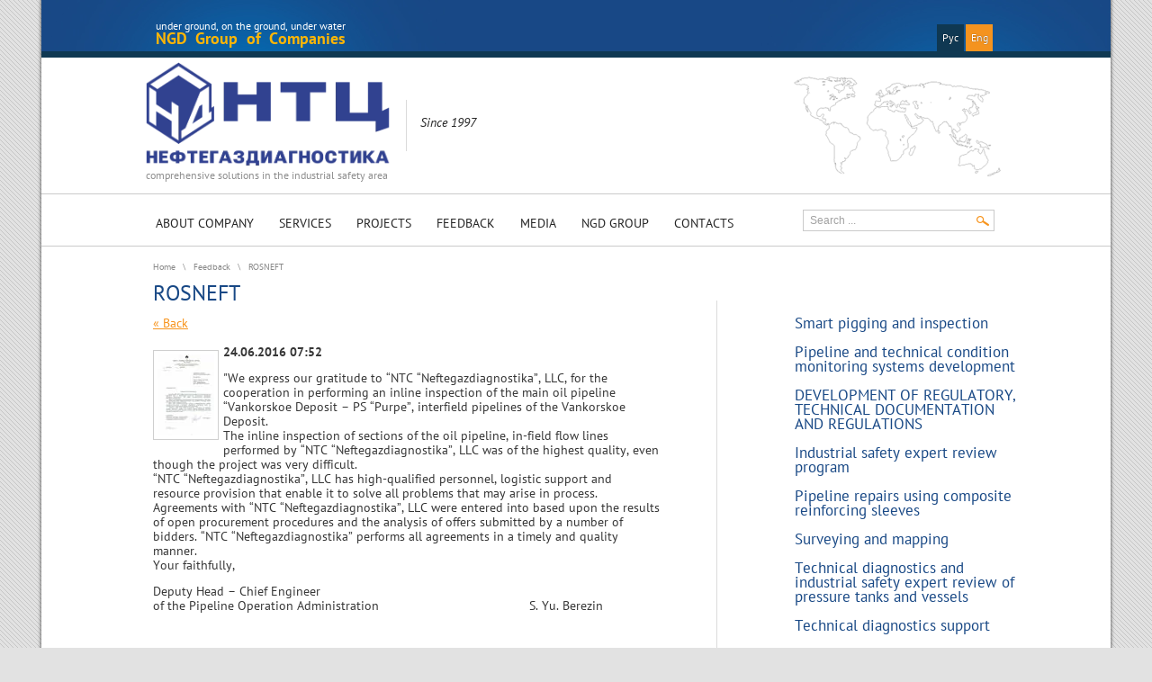

--- FILE ---
content_type: text/html; charset=utf-8
request_url: https://en.ntcngd.com/otzyvy/article_post/rosneft-1
body_size: 10485
content:
                              <!doctype html> 
<!--[if IE 8 ]><html lang="ru" class="ie ie8"><![endif]-->
<!--[if IE 9 ]><html lang="ru" class="ie ie9"><![endif]-->
<!--[if (gt IE 9)|!(IE)]><!--><html lang="ru"><!--<![endif]-->
<head>
  <meta charset="utf-8">
  <meta name="robots" content="all"/>
  <meta name="description" content="ROSNEFT Feedback ">
  <meta name="keywords" content="ROSNEFT Feedback ">
  <title>ROSNEFT Feedback </title>
  <link href="/t/styles/styles.css" rel="stylesheet">
  <link href="/t/styles/prettyform.css" rel="stylesheet">
  <link rel="icon" href="http://en.ntcngd.com/favicon.ico" type="image/x-icon" />
  <link rel="shortcut icon" href="http://en.ntcngd.com/favicon.ico" type="image/x-icon" /> 
  <!--[if lt IE 10 ]>
  <link href="/t/styles/styles_ie.css" rel="stylesheet">
  <![endif]-->
  <!--[if lt IE 9 ]>
  <script type="text/javascript" src="/t/scripts/PIE_IE678.js"></script>
  <![endif]-->
  <!--[if IE 9 ]>
  <script type="text/javascript" src="/t/scripts/PIE_IE9.js"></script>
  <![endif]-->
  <script type="text/javascript" src="/t/scripts/modernizr_2_6_1.js"></script>
  <script type="text/javascript" src="/t/scripts/jquery-1.7.2.min.js"></script>
  <script type="text/javascript" src="/t/scripts/jquery.bxslider.min.js"></script>
  <script type="text/javascript" src="/t/scripts/jquery.placeholder.js"></script>
  <script type="text/javascript" src="/t/scripts/jquery.prettyform.js"></script>
  <script type="text/javascript" src="/t/scripts/jquery.grayscale.js"></script>
  <script type="text/javascript" src="/t/scripts/jquery-ui-1.10.3.custom.min.js"></script>
  <script type="text/javascript" src="/t/scripts/jquery.sly.min.js"></script>
        <script type="text/javascript" src="/t/scripts/eqheights.js"></script>
  <script type="text/javascript" src="/t/scripts/jquery.smoothdivscroll-1.3-min.js"></script>
  <script type="text/javascript" src="/t/scripts/jquery.dotdotdot.min.js"></script>
  <script type="text/javascript" src="/t/scripts/slider_logos.js"></script>
  
 <script>
  (function(i,s,o,g,r,a,m){i['GoogleAnalyticsObject']=r;i[r]=i[r]||function(){
  (i[r].q=i[r].q||[]).push(arguments)},i[r].l=1*new Date();a=s.createElement(o),
  m=s.getElementsByTagName(o)[0];a.async=1;a.src=g;m.parentNode.insertBefore(a,m)
  })(window,document,'script','//www.google-analytics.com/analytics.js','ga');

  ga('create', 'UA-33356846-52', 'auto');
  ga('send', 'pageview');

</script> 



<meta name="google-site-verification" content="QHhmQhD4y3AW8LHa9Ut26anQmmgUPqzr6en78IuQDR8" />

            <!-- 46b9544ffa2e5e73c3c971fe2ede35a5 -->
            <script src='/shared/s3/js/lang/en.js'></script>
            <script src='/shared/s3/js/common.min.js'></script>
        <link rel='stylesheet' type='text/css' href='/shared/s3/css/calendar.css' /><link rel='stylesheet' type='text/css' href='/shared/highslide-4.1.13/highslide.min.css'/>
<script type='text/javascript' src='/shared/highslide-4.1.13/highslide-full.packed.js'></script>
<script type='text/javascript'>
hs.graphicsDir = '/shared/highslide-4.1.13/graphics/';
hs.outlineType = null;
hs.showCredits = false;
</script>
<link rel="icon" href="/favicon.ico" type="image/x-icon">

<script type="text/javascript" src="/shared/s3/js/shop2/shop2.packed.js"></script>
<script type="text/javascript" src="/g/printme.js" charset="utf-8"></script>
<script type="text/javascript" src="/g/shop2/shop2custom.js" charset="utf-8"></script>
<script type="text/javascript"  src="/t/v769/images/no_cookies.js"></script>
<script type="text/javascript" src="http://oml.ru/shared/s3/js/shop_pack_3.js"></script>
<script type="text/javascript" src="/t/v769/images/shop_easing.js"></script>

<link rel="stylesheet" href="/g/libs/lightgallery/v1.2.19/lightgallery.css">
	<script src="/g/libs/lightgallery/v1.2.19/lightgallery.js" charset="utf-8"></script>
	<script src="/g/libs/lightgallery/v1.2.19/lg-zoom.min.js"></script>

<link href="/t/v769/images/styles_shop.css" rel="stylesheet"  type="text/css" />
<link href="/t/v769/images/styles_articles_tpl.css" rel="stylesheet"  type="text/css" />



<script type="text/javascript">
    hs.align = 'center';    
    hs.captionId = 'the-caption';
    hs.outlineType = 'rounded-white';
    hs.addSlideshow({
      slideshowGroup: 'my_slide_group2',
      interval: 5000,
      repeat: true,
      useControls: true,
      fixedControls: 'fit',
      overlayOptions: {
        opacity: .75,
        position: 'bottom center',
        hideOnMouseOut: true
      }
    });
    window.onload = function() {
    hs.preloadImages(5);
    }
</script>


  <script src="https://api-maps.yandex.ru/2.0-stable/?load=package.full&lang=en_US" type="text/javascript"></script>
  <script type="text/javascript" src="/t/scripts/scripts.js"></script>
  
  <!-- Global site tag (gtag.js) - Google Analytics -->
<script async src="https://www.googletagmanager.com/gtag/js?id=UA-114825049-1"></script>
<script>
  window.dataLayer = window.dataLayer || [];
  function gtag(){dataLayer.push(arguments);}
  gtag('js', new Date());

  gtag('config', 'UA-114825049-1');
</script>

<link rel="stylesheet" href="/t/v769/images/site.addons.scss.css">
</head>
<body class="">
<div class="site-wrap">
  <div class="site-wrap-in">
    <header class="site-header clear-p clear-img clear-self">
      <div class="slogan-wr outwrap-bef clear-self">
	<div class="site-slogan">
            <div>under ground, on the ground, under water</div>
            <div class="accented"><a href="http://en.ntcngd.com/gruppa-kompaniy-ngd">NGD Group of Companies</a></div>
	</div>
        <div class="language-ver">
                              <a href="http://ntcngd.com">Рус</a>
          <a class="active" href="http://en.ntcngd.com">Eng</a>
        </div>
              </div>
      		<div class="logo_top_panel">
							<div class="site-logo">        
					<a href="//en.ntcngd.com">
						<img src="/d/logo.webp" alt="logo.webp">
						<span class="smalltext">comprehensive solutions in the industrial safety area</span>
					</a>       
				</div>
						<!-- /Логотип -->
			<div class="about-comp">
                Since 1997
			</div>
			<a class="earth-map" href="/projects"></a>
		</div>
      <nav class="menu-top outwrap uldef">
        <ul class="clear-self">
                            <li><a href="/about" >About Company</a></li>                            <li><a href="/uslugi" >Services</a></li>                            <li><a href="/projects" >Projects</a></li>                            <li><a href="/otzyvy" >Feedback</a></li>                            <li><a href="/media" >Media</a></li>                            <li><a href="/gruppa-kompaniy-ngd" >NGD Group</a></li>                            <li><a href="/kontakty" >Contacts</a></li>                          </ul>
          <div class="site-search-wr ff-ptsans ">
            <form class="search-form" action="/search" method="get">
              <input type="text" class="search-text" name="search" value="" placeholder='Search ...'>
              <input class="search-button" type="submit" value="">
            <re-captcha data-captcha="recaptcha"
     data-name="captcha"
     data-sitekey="6LfLhZ0UAAAAAEB4sGlu_2uKR2xqUQpOMdxygQnA"
     data-lang="en"
     data-rsize="invisible"
     data-type="image"
     data-theme="light"></re-captcha></form>
          </div>
      </nav>
          

                    
          
    </header>

      
              <div class="site-content-wrap">
            <div class="site-content">
              <div class="site-content-middle">
          <div class="site-path ff-mrd-pro"> <a href="/">Home</a><span class="path-sep">\</span><a href="/otzyvy">Feedback</a><span class="path-sep">\</span>ROSNEFT </div>
          <h1>ROSNEFT</h1>
      
<table class="tab_null">
    <tr>
        <td class="td">
                                           <a href="javascript:history.go(-1)">&laquo; Back</a><br /><br />
      <b>24.06.2016 07:52</b>                    <div class="art-tpl__thumb">
            <a class="highslide" href="/d/blagodarnoye_pismo_rn-vankor.jpg" onclick="return hs.expand(this);">              <img src="/thumb/2/IYiTGUSBHYMl8qOepYWWHQ/90r90/d/blagodarnoye_pismo_rn-vankor.jpg" alt="ROSNEFT" title="ROSNEFT" />
            </a>          </div>
                      <p>&quot;We express our gratitude to &ldquo;NTC &ldquo;Neftegazdiagnostika&rdquo;, LLC, for the cooperation in performing an inline inspection of the main oil pipeline &ldquo;Vankorskoe Deposit &ndash; PS &ldquo;Purpe&rdquo;, interfield pipelines of the Vankorskoe Deposit.<br />
The inline inspection of sections of the oil pipeline, in-field flow lines performed by &ldquo;NTC &ldquo;Neftegazdiagnostika&rdquo;, LLC was of the highest quality, even though the project was very difficult.<br />
&ldquo;NTC &ldquo;Neftegazdiagnostika&rdquo;, LLC has high-qualified personnel, logistic support and resource provision that enable it to solve all problems that may arise in process.<br />
Agreements with &ldquo;NTC &ldquo;Neftegazdiagnostika&rdquo;, LLC were entered into based upon the results of open procurement procedures and the analysis of offers submitted by a number of bidders. &ldquo;NTC &ldquo;Neftegazdiagnostika&rdquo; performs all agreements in a timely and quality manner.<br />
Your faithfully,</p>

<table border="0" cellpadding="5" cellspacing="0" style="width:500px;">
	<tbody>
		<tr>
			<td>Deputy Head &ndash; Chief Engineer<br />
			of the Pipeline Operation Administration<br />
			&nbsp;</td>
			<td style="text-align: right;">S. Yu. Berezin</td>
		</tr>
	</tbody>
</table>

<p>&nbsp;</p>

<p><br />
<br />
&nbsp;</p>
      <br clear="all" /><br />
             
                        </td>
                </tr>
</table>
                </div>
            </div>
            <aside class="site-content-right">
                <nav class="right-menu uldef">
                    <ul>
                                                                                                                                              <li>
                                <a href="/uslugi#uslugi/folder/vnutritrubnaya-ochistka-i-obsledovanie">
                                  Smart pigging and inspection
                                </a>
                            </li>
                                                                                                  <li>
                                <a href="/uslugi#uslugi/folder/razrabotka-i-montazh-sistem-monitoringa-tehnicheskogo-sostoy">
                                  Pipeline and technical condition monitoring systems development
                                </a>
                            </li>
                                                                                                  <li>
                                <a href="/uslugi#uslugi/folder/razrabotka-normatichno-tehnicheskoy-dokumentacii-i-reglament">
                                  DEVELOPMENT OF REGULATORY, TECHNICAL DOCUMENTATION AND REGULATIONS
                                </a>
                            </li>
                                                                                                  <li>
                                <a href="/uslugi#uslugi/folder/ekspertiza-promyshlennoy-bezopasnosti">
                                  Industrial safety expert review program
                                </a>
                            </li>
                                                                                                  <li>
                                <a href="/uslugi#uslugi/folder/remont-truboprovodov-pri-pomoschi-usilivayuschih-muft">
                                  Pipeline repairs using composite reinforcing sleeves
                                </a>
                            </li>
                                                                                                  <li>
                                <a href="/uslugi#uslugi/folder/geodeziya-i-kartografiya">
                                  Surveying and mapping
                                </a>
                            </li>
                                                                                                  <li>
                                <a href="/uslugi#uslugi/folder/tehnicheskoe-diagnostirovanie-i-ekspertiza-promyshlennoy-bez">
                                  Technical diagnostics and industrial safety expert review of pressure tanks and vessels
                                </a>
                            </li>
                                                                                                  <li>
                                <a href="/uslugi#uslugi/folder/vspomogatelnye-raboty-pri-tehnicheskom-diagnostirovanii.">
                                  Technical diagnostics support
                                </a>
                            </li>
                                                                                                  <li>
                                <a href="/uslugi#uslugi/folder/podvodno-tehnicheskie-raboty">
                                  Underwater technical works
                                </a>
                            </li>
                                                                                        </ul>
                </nav>
                
            </aside>
        </div>




<a name="otzivy"></a>

        <div class="site-headline h_unline text-center">FEEDBACK</div>
        <div class="site-reviews-wr">
            <div class="site-reviews emu-table">
                <div class="emu-tr">
                  
                                      <div class="emu-td review-body" data-link="/otzyvy/article_post/bumiarmada">
                        <div class="review-title">
                          BUMI ARMADA
                        </div>
                    <div class="review-content">
                      <em>&quot;Bumi Armada Caspian LLC is satisfied with NTC Neftegazdiagnostika LLC performance and services provided during installation of the repair clamps and expresses its gratitude for ability to solve challenging and technically complex issues promptly and at high quality standart.&quot;</em>
                    </div>
                    </div>
                                                          <div class="emu-td review-body" data-link="/otzyvy/article_post/rosneft-2">
                        <div class="review-title">
                          ROSNEFT
                        </div>
                    <div class="review-content">
                      <em>&quot;...The field works were performed within short timeframes and of the highest professional quality; preliminary reports on the diagnostics&rsquo; results were also issued in a timely manner.&quot;</em>
                    </div>
                    </div>
                                                          <div class="emu-td review-body" data-link="/otzyvy/article_post/rosneft-1">
                        <div class="review-title">
                          ROSNEFT
                        </div>
                    <div class="review-content">
                      <em>&quot;The inline inspection of sections of the oil pipeline, in-field flow lines performed by &ldquo;NTC &ldquo;Neftegazdiagnostika&rdquo;, LLC was of the highest quality, even though the project was very difficult.&quot;</em>
                    </div>
                    </div>
                                    
                </div>
            </div>
            <a href="/otzyvy" class="site-button">Show all</a>
        </div>

<a name="news"></a>
        <div class="site-news-wr outwrap-bef clear-self">
            <div class="news-lside">
                <div class="news-name">News</div>
                <div class="news-name-sm-tetx">
                  
                </div>
                <a href="/news" class="site-button">News archive</a>
            </div>
          
            <div class="news-rside">
                <div class="slyWrap">
                <div id="basic">
                    <ul class="clear-self uldef">
                                              <li>
                            <div class="news-title">
                              <a href="/news/news_post/specialists-of-stc-neftegazdiagnostika-have-completed-the-development-of-the-draft-requirements-of-the-rules-for-the-offshore-underwater-pipelines-repair-commissioned-by-the-russian-maritime-regi"><span>NTC completed development draft requirements of the rules for the offshore pipelines repair</span></a>
                            </div>
                        <div class="time-news">18 Aug 2018</div>
                        NTC completed the development of the draft requirements of the rules for the offshore underwater pipelines repair, commissioned by the Russian Maritime Register of Shipping.
                        </li>
                                              <li>
                            <div class="news-title">
                              <a href="/news/news_post/08-11-2016-russia-was-visited-by-representatives-of-the-indian-joint-industrial-delegation-and-the-management-of-ntc-ngd-india"><span>08.11.2016 Russia was visited by representatives of the Indian Joint Industrial Delegation</span></a>
                            </div>
                        <div class="time-news">10 Nov 2016</div>
                        08.11.2016 Russia was visited by representatives of the Indian Joint Industrial Delegation and the management of NTC-NGD India.
<div class="s3gt_translate_tooltip_mini_box" id="s3gt_translate_tooltip_mini" is_bottom="true" is_mini="true"...
                        </li>
                                              <li>
                            <div class="news-title">
                              <a href="/news/news_post/hydraulic-tests-of-the-reinforcing-sleeve-protector-ubmt"><span>Hydraulic tests of the reinforcing sleeve-protector UBMT</span></a>
                            </div>
                        <div class="time-news">30 Sep 2016</div>
                        The tests were successfully carried out in cooperation with experts of &ldquo;Multi-Business Company &ldquo;KASKAD&rdquo;, LLC from September 21, 2016 to September 29, 2016.&nbsp;<br />
&nbsp;
                        </li>
                                              <li>
                            <div class="news-title">
                              <a href="/news/news_post/visit-to-russia-joint-industrial-delegation-from-india"><span>Visit to Russia Joint Industrial Delegation from India</span></a>
                            </div>
                        <div class="time-news">29 Aug 2016</div>
                        Management from NTC-NGD India along with a Joint Industrial Delegation from India, outline plans &nbsp;to visit Russia in the 1st half&nbsp;of October 2016.
                        </li>
                                              <li>
                            <div class="news-title">
                              <a href="/news/news_post/official-opening-of-ntc-neftegazdiagnostika-foreign-representative-office-in-the-republic-of-india"><span>Official opening of “NTC “Neftegazdiagnostika” foreign representative office in the Republic of India</span></a>
                            </div>
                        <div class="time-news">20 Jul 2016</div>
                        In August 2016 takes place the official opening of &ldquo;NTC &ldquo;Neftegazdiagnostika&rdquo; foreign representative office in the Republic of India.
                        </li>
                                              <li>
                            <div class="news-title">
                              <a href="/news/news_post/the-seminar-challenges-in-cross-country-oil-and-gas-pipeline-maintenance-safety-and-security"><span>The seminar &quot; Challenges in Cross Country Oil and Gas Pipeline Maintenance, Safety and Security”</span></a>
                            </div>
                        <div class="time-news">06 Apr 2016</div>
                        <p>27.03.2016 - 05.04.2016 Viktor Leshchenko, Director General &ldquo;NTC &ldquo;Neftegazdiagnostika&rdquo; LLC, visited Calcutta (India) to participate ...</p>
                        </li>
                                              <li>
                            <div class="news-title">
                              <a href="/news/news_post/ntc-neftegazdiagnostika-continues-to-expand-its-geographical-presence"><span>NTC NefteGazDiagnostika continues to expand its geographical presence</span></a>
                            </div>
                        <div class="time-news">09 Mar 2015</div>
                        <p>A sole agency agreement was signed between NTC NEFTEGAZDIAGNOSTIKA LLC and Abdel Hadi Abdullah Al-Qahtani &amp; Sons Company</p>
                        </li>
                                              <li>
                            <div class="news-title">
                              <a href="/news/news_post/strengthening-sest-of-reinforced-composite-sleeve-smart-lock-ukmt-32"><span>Smart Lock (UKMT ) 32 &quot; strength test </span></a>
                            </div>
                        <div class="time-news">12 Sep 2014</div>
                        <p><span id="result_box" lang="en"><span class="hps">On September 12,</span> <span class="hps">the laboratory</span> <span class="hps">VNIPI</span> <span class="hps atn">"</span><span>VZRYVGEOFIZIKA</span><span>" conducted</span> <span...
                        </li>
                                              <li>
                            <div class="news-title">
                              <a href="/news/news_post/72260821"><span>New website</span></a>
                            </div>
                        <div class="time-news">03 Sep 2014</div>
                        <p>New website launched!</p>
                        </li>
                                              <li>
                            <div class="news-title">
                              <a href="/news/news_post/ochistka-vnutrenney-poverhnosti-truboprovodov"><span>Nord Stream</span></a>
                            </div>
                        <div class="time-news">15 Jul 2013</div>
                        <p>Inline inspection of main gas line Nord Stream pipeline 1-East, Dn 1220&times;34.6/41 mm, 1224.4 km long</p>
<p>Inline inspection of main gas line Nord Stream pipeline 2-East, Dn 1220х34.6/41 mm, 1224.4 km long</p>
                        </li>
                                              <li>
                            <div class="news-title">
                              <a href="/news/news_post/sakhalin-energy"><span>Sakhalin Energy</span></a>
                            </div>
                        <div class="time-news">14 Aug 2012</div>
                        <p>Segment 1, gas pipeline &Oslash; 1220 mm. OPF &ndash; BS-2, 295 km long.</p>
<p>Segment 2, gas pipeline &Oslash; 1220 mm. BS-2 &ndash; OET, 328 km long.</p>
                        </li>
                                              <li>
                            <div class="news-title">
                              <a href="/news/news_post/lukoil-kaliningradmorneft-1"><span>Lukoil - Kaliningradmorneft</span></a>
                            </div>
                        <div class="time-news">03 Jun 2012</div>
                        <p>Inline inspection of the offshore oil pipeline "OIFP D-6 &ndash; oil gathering facility "Romanovo", Dn 273x18, 51.812 km long.</p>
                        </li>
                                              <li>
                            <div class="news-title">
                              <a href="/news/news_post/ochistka-vnutrenney-poverhnosti-truboprovodov-5"><span>LukoiL – Nizhnevolzhskneft</span></a>
                            </div>
                        <div class="time-news">11 Mar 2012</div>
                        <p>Integrated diagnostics of sub-sea oil pipeline "OIFP &ndash; SPM, oil field n.a. Yu. Korchagin" started.</p>
                        </li>
                                              <li>
                            <div class="news-title">
                              <a href="/news/news_post/ochistka-vnutrenney-poverhnosti-truboprovodov-6"><span>Lukoil-Komi</span></a>
                            </div>
                        <div class="time-news">10 Mar 2012</div>
                        <div>
<p>Installation and dismantling of temporary pig launchers/receivers</p>
<p>Pipeline cleaning, gauging, geometry inspection, magnetic pig inspection</p>
<p>Subsea external inspection using ROVs</p>
</div>
                        </li>
                                              <li>
                            <div class="news-title">
                              <a href="/news/news_post/ochistka-vnutrenney-poverhnosti-truboprovodov-4"><span>LukoiL – Nizhnevolzhskneft</span></a>
                            </div>
                        <div class="time-news">15 Jan 2011</div>
                        <p>Cleaning of the offshore oil pipeline "OIFP &ndash; SPM, oil field n.a. Yu. Korchagin", Dn 325&times;16.</p>
                        </li>
                      
                    </ul>
                </div>
                <div class="news-scrollbar">
                    <div class="news-handle pie-me"><div class="mousearea"></div></div>
                </div>
                </div>
            </div>
        </div>




<a name="partners"></a>
        <div class="site-headline h_unline text-center">Clients and partners</div>
        <div class="b-logos">
          <div class="left-arr"></div>
          <div class="right-arr"></div>		
          <div class="logos-inner uldef defli">
            <ul>
                              <li><img src="/thumb/2/wlZ2vrgi4DhvyLqv4gMKkA/300r50/d/Petrodar_small.jpg" alt="Petrodar"></li>
                              <li><img src="/thumb/2/nXOrOA6f37Z1VGdGWPVgAg/300r50/d/ROSEN__small.png" alt="rosen"></li>
                              <li><img src="/thumb/2/2ndKkHzOCcWfif-x3RFlUA/300r50/d/South_Stream_50h.png" alt="South Stream"></li>
                              <li><img src="/thumb/2/iGkdOcVY8ARdi-t5rs6_FA/300r50/d/halliburton-logo.jpg" alt="Halliburton"></li>
                              <li><img src="/thumb/2/3ZUdd8-iPBho842rzc_siw/300r50/d/Al_Qahtani_Pipe_Coating_Industries.jpg" alt="Al Qahtani"></li>
                              <li><img src="/thumb/2/_hNNpDqEJBC1y4bLtGplPA/300r50/d/Saudi__Aramco__small.png" alt="Saudi Aramco"></li>
                              <li><img src="/thumb/2/vOc3nMD79MAtQ-pFFaippw/300r50/d/KAZTRANSOIL__small__long.png" alt="Kaztransoil"></li>
                              <li><img src="/thumb/2/8SgThPjRysc_ftdXVQZGuA/300r50/d/weatherford.jpg" alt="weatherford"></li>
                              <li><img src="/thumb/2/m9y-UsDwKD-un4igNbDBQQ/300r50/d/%D1%86%D0%BD%D0%B8%D0%B8%D0%BF%D1%81%D0%BA.png" alt="melnik"></li>
                              <li><img src="/thumb/2/5UDeOvQTrOYCc05C6mfJ8Q/300r50/d/Sakhalin__Energy__Logo__alfa.png" alt="SAHALIN ENERGY"></li>
                              <li><img src="/thumb/2/nHAatrS0X-UqoPdJds0gwQ/300r50/d/Eni-saipem.png" alt="Eni-saipem"></li>
                              <li><img src="/thumb/2/Zf9IMmt_jT0o7A4SdGxj9g/300r50/d/%D0%BA%D1%83%D1%80%D1%87%D0%B0%D1%82%D0%BE%D0%B2%D1%81%D0%BA%D0%B8%D0%B9_%D0%B8%D0%BD%D1%81%D1%82%D0%B8%D1%82%D1%83%D1%82%281%29.png" alt="rnc"></li>
                              <li><img src="/thumb/2/YjbF0nNj9ntCrBLtEg8CyA/300r50/d/bumiarmadaberhad.jpg" alt="Bumiarmada"></li>
                              <li><img src="/thumb/2/AkL0z0iHNyiIocBGuGhgqg/300r50/d/gubkin.ru__small.png" alt="Gubkin"></li>
                              <li><img src="/thumb/2/if39zqggJD-RqR8jV1FwbQ/300r50/d/rosneft__logo__eng__small.png" alt="Rosneft"></li>
                              <li><img src="/thumb/2/ebTKPln6ekrwXEwqOUxmdA/300r50/d/ACHIMGAZ-small.png" alt="Achimgaz"></li>
                              <li><img src="/thumb/2/qBahcwOaGZLy91qCswCccQ/300r50/d/nord____stream____logo____long____small.png" alt="NordStream"></li>
                              <li><img src="/thumb/2/6hn60GuMbyZLjJkiFYFtvA/300r50/d/PipelineInspection____small.png" alt="PI"></li>
                              <li><img src="/thumb/2/ezRvJBSlV_5p1TjhXDOTcw/300r50/d/lukoil.png" alt="LUKoil"></li>
                              <li><img src="/thumb/2/tv-OnBkGacC2Jvq189Fqug/300r50/d/Gazprom-Logo_small.png" alt="Gazprom"></li>
                              <li><img src="/thumb/2/-Dry9kner8u6DIHVD-b4gw/300r50/d/tdwlogo____small.png" alt="TDW"></li>
                              <li><img src="/thumb/2/8tzbxqVBXezUKingo6uPgg/300r50/d/TPS.jpg" alt="TPS"></li>
                              <li><img src="/thumb/2/fnl9pLMTKR-CtBq-oFbvvA/300r50/d/ritek.png" alt="RITEK"></li>
                              <li><img src="/thumb/2/u9fcZ3DaWPvWM1s1owTIhQ/300r50/d/asiatransgaz.jpg" alt="Asia Trans Gas"></li>
                          </ul>
          </div>
        </div>



        <nav class="site-bot-nav outwrap">
            <div class="site-bot-menu uldef clear-self">
                <div class="bot-menu-name">About</div>
                <div class="bot-menu-name">Services</div>
                <div class="cleaner"></div>
                <ul>
                                      <li><a href="/o-nas">About Us</a></li>
                                      <li><a href="/licenzii-i-sertifikaty">Certificates and licenses</a></li>
                                      <li><a href="/news">News</a></li>
                                      <li><a href="/awards">Awards</a></li>
                                      <li><a href="/patenty">Patents</a></li>
                                  </ul>
                    
                <ul>
                                                                        
                                                                                                                            <li>
                            <a class="service-click" href="/uslugi#uslugi/folder/vnutritrubnaya-ochistka-i-obsledovanie">
                              Smart pigging and inspection
                            </a>
                        </li>
                                                                                                                                <li>
                            <a class="service-click" href="/uslugi#uslugi/folder/razrabotka-i-montazh-sistem-monitoringa-tehnicheskogo-sostoy">
                              Pipeline and technical condition monitoring systems development
                            </a>
                        </li>
                                                                                                                                <li>
                            <a class="service-click" href="/uslugi#uslugi/folder/razrabotka-normatichno-tehnicheskoy-dokumentacii-i-reglament">
                              DEVELOPMENT OF REGULATORY, TECHNICAL DOCUMENTATION AND REGULATIONS
                            </a>
                        </li>
                                                                                                                                <li>
                            <a class="service-click" href="/uslugi#uslugi/folder/ekspertiza-promyshlennoy-bezopasnosti">
                              Industrial safety expert review program
                            </a>
                        </li>
                                                                                                        </ul><ul>                        <li>
                            <a class="service-click" href="/uslugi#uslugi/folder/remont-truboprovodov-pri-pomoschi-usilivayuschih-muft">
                              Pipeline repairs using composite reinforcing sleeves
                            </a>
                        </li>
                                                                                                                                <li>
                            <a class="service-click" href="/uslugi#uslugi/folder/geodeziya-i-kartografiya">
                              Surveying and mapping
                            </a>
                        </li>
                                                                                                                                <li>
                            <a class="service-click" href="/uslugi#uslugi/folder/tehnicheskoe-diagnostirovanie-i-ekspertiza-promyshlennoy-bez">
                              Technical diagnostics and industrial safety expert review of pressure tanks and vessels
                            </a>
                        </li>
                                                                                                                                <li>
                            <a class="service-click" href="/uslugi#uslugi/folder/vspomogatelnye-raboty-pri-tehnicheskom-diagnostirovanii.">
                              Technical diagnostics support
                            </a>
                        </li>
                                                                                                                                <li>
                            <a class="service-click" href="/uslugi#uslugi/folder/podvodno-tehnicheskie-raboty">
                              Underwater technical works
                            </a>
                        </li>
                                                                                
                </ul>
            </div>
        </nav>

    </div>
    <div class="clear-footer"></div>
</div>

<footer class="site-footer clear-img clear-p">
    <div class="site-name">
        © 2013-2026. NefteGazDiagnostika LLC. All rights reserved.
        <div class="site-copy">The site is created by <a href="#" onclick="window.location = 'http://exclusive.megagroup.ru'; return false;">Exclusive.Megagroup.ru</a></div>
    </div>
    <div class="footer-logo">
        <a href="http://www.ris-com.ru/" target="_blank"><img src="/t/v769/images/footer-logo.png" alt=""></a>
    </div>
    <div class="footer-phone">
        <div class="footer-phone-name">
          Tel./Fax: 
        </div>
          +7 (495) 781-59-17<br />
+7 (495) 781-59-18
    </div>
    <div class="footer-address">
        <div class="footer-address-name">
          Address :
        </div>
          63/2, Leninsky Prospect<br />
Moscow, 119991<br />
Russian Federation
    </div>
        <div class="counters">
        <!--LiveInternet counter--><script type="text/javascript"><!--
new Image().src = "//counter.yadro.ru/hit?r"+
escape(document.referrer)+((typeof(screen)=="undefined")?"":
";s"+screen.width+"*"+screen.height+"*"+(screen.colorDepth?
screen.colorDepth:screen.pixelDepth))+";u"+escape(document.URL)+
";"+Math.random();//--></script><!--/LiveInternet-->

<!-- Yandex.Metrika informer -->
<a href="https://metrika.yandex.ru/stat/?id=47831221&amp;from=informer"
target="_blank" rel="nofollow"><img src="https://informer.yandex.ru/informer/47831221/1_0_FFFFFFFF_EFEFEFFF_0_pageviews"
style="width:80px; height:15px; border:0;" alt="Яндекс.Метрика" title="Яндекс.Метрика: данные за сегодня (просмотры)" /></a>
<!-- /Yandex.Metrika informer -->

<!-- Yandex.Metrika counter -->
<script type="text/javascript" >
    (function (d, w, c) {
        (w[c] = w[c] || []).push(function() {
            try {
                w.yaCounter47831221 = new Ya.Metrika2({
                    id:47831221,
                    clickmap:true,
                    trackLinks:true,
                    accurateTrackBounce:true,
                    webvisor:true
                });
            } catch(e) { }
        });

        var n = d.getElementsByTagName("script")[0],
            s = d.createElement("script"),
            f = function () { n.parentNode.insertBefore(s, n); };
        s.type = "text/javascript";
        s.async = true;
        s.src = "https://mc.yandex.ru/metrika/tag.js";

        if (w.opera == "[object Opera]") {
            d.addEventListener("DOMContentLoaded", f, false);
        } else { f(); }
    })(document, window, "yandex_metrika_callbacks2");
</script>
<noscript><div><img src="https://mc.yandex.ru/watch/47831221" style="position:absolute; left:-9999px;" alt="" /></div></noscript>
<!-- /Yandex.Metrika counter -->
<!--__INFO2026-01-26 00:42:27INFO__-->

    </div>
    </footer>

<div id="deliveryhtml"></div>

<!-- Yandex.Metrika counter -->
<script type="text/javascript">
(function (d, w, c) {
    (w[c] = w[c] || []).push(function() {
        try {
            w.yaCounter26100912 = new Ya.Metrika({id:26100912,
                    webvisor:true,
                    clickmap:true,
                    trackLinks:true,
                    accurateTrackBounce:true});
        } catch(e) { }
    });

    var n = d.getElementsByTagName("script")[0],
        s = d.createElement("script"),
        f = function () { n.parentNode.insertBefore(s, n); };
    s.type = "text/javascript";
    s.async = true;
    s.src = (d.location.protocol == "https:" ? "https:" : "http:") + "//mc.yandex.ru/metrika/watch.js";

    if (w.opera == "[object Opera]") {
        d.addEventListener("DOMContentLoaded", f, false);
    } else { f(); }
})(document, window, "yandex_metrika_callbacks");
</script>
<noscript><div><img src="//mc.yandex.ru/watch/26100912" style="position:absolute; left:-9999px;" alt="" /></div></noscript>
<!-- /Yandex.Metrika counter -->


	<script>
		$(window).load(function(){
				$('.project-images').lightGallery({
					thumbnail: false,
				    download: true,
				    loop: false,
				    counter: false,
				    getCaptionFromTitleOrAlt: true,
					selector: '.project-image-item a'
				});
			});
	</script>


<!-- assets.bottom -->
<!-- </noscript></script></style> -->
<script src="/my/s3/js/site.min.js?1769082895" ></script>
<script src="/my/s3/js/site/defender.min.js?1769082895" ></script>
<script >/*<![CDATA[*/
var megacounter_key="7bd9a8ae205f3016aad1fde5f78a44f1";
(function(d){
    var s = d.createElement("script");
    s.src = "//counter.megagroup.ru/loader.js?"+new Date().getTime();
    s.async = true;
    d.getElementsByTagName("head")[0].appendChild(s);
})(document);
/*]]>*/</script>
<script >/*<![CDATA[*/
$ite.start({"sid":687749,"vid":775717,"aid":762481,"stid":10,"cp":21,"active":true,"domain":"en.ntcngd.com","lang":"en","trusted":false,"debug":false,"captcha":3});
/*]]>*/</script>
<!-- /assets.bottom -->
</body>
<!-- r.v. -->
</html>

--- FILE ---
content_type: text/css
request_url: https://en.ntcngd.com/t/styles/styles.css
body_size: 15313
content:
@charset "utf-8";

@font-face {
    font-family: 'MyriadProRegular';
    src: url('../fonts/myriad-pro-regular-webfont.eot');
    src: url('../fonts/myriad-pro-regular-webfont.eot?#iefix') format('embedded-opentype'),
         url('../fonts/myriad-pro-regular-webfont.woff') format('woff'),
         url('../fonts/myriad-pro-regular-webfont.ttf') format('truetype'),
         url('../fonts/myriad-pro-regular-webfont.svg#MyriadProRegular') format('svg');
    font-weight: normal;
    font-style: normal;
}

.ff-mrd-pro {font-family: 'MyriadProRegular';}

/*@font-face {
    font-family: 'PTSansRegular';
    src: url('../fonts/pt_sans-web-regular-webfont.eot');
    src: local('☺'), url('../fonts/pt_sans-web-regular-webfont.woff') format('woff'), url('../fonts/pt_sans-web-regular-webfont.ttf') format('truetype'), url('../fonts/pt_sans-web-regular-webfont.svg#PTSansRegular') format('svg');
    font-weight: normal;
    font-style: normal;
}*/

@font-face {
  font-family: 'PTSansRegular';
  font-style: normal;
  font-weight: 400;
  src: local('PT Sans'), local('PTSans-Regular'), url('/g/fonts/pt_sans//pt_sans-r.woff') format('woff'), url('/g/fonts/pt_sans//pt_sans-r.ttf') format('truetype'), url('/g/fonts/pt_sans//pt_sans-r.svg') format('svg');
}
@font-face {
  font-family: 'PTSansRegular';
  font-style: normal;
  font-weight: 700;
  src: local('PT Sans Bold'), local('PTSans-Bold'), url('/g/fonts/pt_sans//pt_sans-b.woff') format('woff'), url('/g/fonts/pt_sans//pt_sans-b.ttf') format('truetype'), url('/g/fonts/pt_sans//pt_sans-b.svg') format('svg');
}
@font-face {
  font-family: 'PTSansRegular';
  font-style: italic;
  font-weight: 400;
  src: local('PT Sans Italic'), local('PTSans-Italic'), url('/g/fonts/pt_sans//pt_sans-i.woff') format('woff'), url('/g/fonts/pt_sans//pt_sans-i.ttf') format('truetype'), url('/g/fonts/pt_sans//pt_sans-i.svg') format('svg');
}
@font-face {
  font-family: 'PTSansRegular';
  font-style: italic;
  font-weight: 700;
  src: local('PT Sans Bold Italic'), local('PTSans-BoldItalic'), url('/g/fonts/pt_sans//pt_sans-b-i.woff') format('woff'), url('/g/fonts/pt_sans//pt_sans-b-i.ttf') format('truetype'), url('/g/fonts/pt_sans//pt_sans-b-i.svg') format('svg');
}

.ff-ptsans {font-family: 'PTSansRegular';}

@font-face {
    font-family: 'PTSerifRegular';
    src: url('../fonts/pt_serif-web-regular-webfont.eot');
    src: local('☺'), url('pt_serif-web-regular-webfont.woff') format('woff'), url('../fonts/pt_serif-web-regular-webfont.ttf') format('truetype'), url('../fonts/pt_serif-web-regular-webfont.svg#PTSerifRegular') format('svg');
    font-weight: normal;
    font-style: normal;
}

.ff-ptsans {font-family: 'PTSerifRegular';}

/*+[reset]*/
html, body, div, span, h1, h2, h3, h4, h5, h6, p, em, strong, sub, sup, b, u, i,  dl, dt, dd, ol, ul, li, form, label, tbody, tfoot, thead, tr, th, td, article, aside, canvas, details, figcaption, figure, footer, header, hgroup, menu, nav, section, summary, time, mark, audio, video {margin: 0; padding: 0; border: 0; outline: 0; background: transparent; font-size: 100%;}

article, aside, details, figcaption, figure, footer, header, hgroup, menu, nav, section, small {display:block;}

sub, sup {font-size: 75%; line-height: 0; position: relative; vertical-align: baseline;}
sup { top: -0.5em; }
sub {bottom: -0.25em; }
ins {text-decoration: none;}
p, pre, blockquote, ul, ol, dl { margin: 0.9em 0;}
blockquote {margin-left: 40px; margin-right: 40px;}
ol, ul, dd {margin-left: 40px;}
pre, code, kbd, samp {font-family: monospace, sans-serif;}

hr {border: 0 none; border-top: 1px solid #dbdbdb;}

a {color: #f7941d; text-decoration: underline;}
a:visited {color: #4284b0;}
a:hover {color: #252525;}

h1,h2,h3,h4,h5,h6 {color: #184885;font-family: 'PTSansRegular', sans-serif;}
h1 {font-size: 24px; margin: .38em 0 .52em 0; font-weight: normal; text-transform: uppercase;}
h2 {font-size: 22px; margin: .29em 0; font-weight: normal;}
h3 {font-size: 22px; margin: .30em 0; font-style: italic;}
h4 {font-size: 18px; margin: .51em 0;}
h5 {font-size: 18px; margin: .63em 0;}
h6 {font-size: 17px; margin: .67em 0;}

input, select, button, textarea {outline: 0;}
html, body {position:relative; height:100%; min-width:984px;}
html {overflow-y: scroll;}
body {background-color: #e2e2e2; text-align: left; line-height: 1.15; font-size: 14px; color: #363636; font-family: 'PTSansRegular', sans-serif;}

body {background-image: url([data-uri]);}

/*modifiers*/
.clear-self:after {display: block; clear: both; content: "";}

.cleaner {clear: both; height: 0; font-size: 0;}
.clear-p p {margin: 0;}
.clear-img img {border: 0 none;}

.emu-table {display: table; table-layout: fixed;}
	.emu-tr {display: table-row;}
		.emu-td {display: table-cell; cursor: pointer;}

ul, ol {
	margin: 12px 0  12px 5px;
	list-style: none;
}
ul[style="list-style-type: upper-alpha;"],
ul[style="list-style-type: lower-alpha;"],
ol[style="list-style-type: upper-alpha;"],
ol[style="list-style-type: lower-alpha;"] {
	margin: 12px 0  12px 5px;
}


ul[style="list-style-type: upper-alpha;"] li,
ul[style="list-style-type: lower-alpha;"] li,
ol[style="list-style-type: upper-alpha;"] li,
ol[style="list-style-type: lower-alpha;"] li {
	padding: 0;
}
	ul li, ol li {
		color: #252525;
		margin: 0 0 15px;
		padding: 0 0 0 11px;
	}
	ul li {
		background: url([data-uri]) left 3px no-repeat;
	}

ol {
	counter-reset: list;
	margin-left: 3px;
}

ol li {
	background: none;
	padding: 0 0 0 13px;
}

ol li:before {
	content: counter(list)'.';
	counter-increment: list;
	font-size: 12px;
	line-height: 15px;
	margin-left: -13px;
	margin-right: 3px;
	color: #f89b3b;
}


ul[style="list-style-type: upper-alpha;"],
ol[style="list-style-type: upper-alpha;"] {
	counter-reset: s2;
}

ul[style="list-style-type: lower-alpha;"],
ol[style="list-style-type: lower-alpha;"] {
	counter-reset: s3;
}


ol[style="list-style-type: upper-alpha;"] li,
ol[style="list-style-type: lower-alpha;"] li {
	background: none;
	margin: 0 0 15px;
	padding: 0 0 0 15px;
	list-style: none;
}
ul[style="list-style-type: upper-alpha;"] li,
ul[style="list-style-type: lower-alpha;"] li {
	background: none;
	margin: 0 0 15px;
	padding: 0 0 0 15px;
	list-style: none;
}

ul[style="list-style-type: lower-alpha;"] li:before,
ol[style="list-style-type: lower-alpha;"] li:before {
	counter-increment:s3;
	content: counter(s3, lower-alpha) ".";
	font-size: 14px;
	line-height: 15px;
	margin-left: -15px;
	margin-right: 3px;
	color: #f89b3b;
}

ul[style="list-style-type: upper-alpha;"] li:before,
ol[style="list-style-type: upper-alpha;"] li:before {
	counter-increment:s2;
	content: counter(s2, lower-alpha) ".";
	font-size: 14px;
	line-height: 15px;
	margin-left: -15px;
	margin-right: 3px;
	color: #f89b3b;
	text-transform: uppercase;
}

.uldef, .uldef li, .uldef ul, .uldef ul li {margin: 0; padding: 0; list-style: none; background: none;}

.fleft {margin: 0 12px 12px 0; float: left;}
.fright {margin: 0 0 12px 12px; float: right;}
.fcenter {margin: 0 0 12px;}



.ff-ptsans {font-family: 'PTSansRegular';}

.outwrap-bef:before,
.outwrap-af:after,
.outwrap:before,
.outwrap:after {content: ''; position: absolute; left: -102px; width: 1188px;}

.outwrap-bef:before,
.outwrap:before {top: 0;}

.outwrap-af:after,
.outwrap:after {bottom: 0;}

input::-moz-placeholder {color: #a1a1a1; opacity:1;}
input::-webkit-input-placeholder {color: #a1a1a1; opacity:1;}
input::placeholder {color: #a1a1a1; opacity:1;}

input:focus::-moz-placeholder {color:  transparent; opacity:1;}
input:focus::-webkit-input-placeholder {color: transparent; opacity:1;}
input:focus::placeholder {color: transparent; opacity:1;}

textarea::-moz-placeholder {color: #a1a1a1; opacity:1;}
textarea::-webkit-placeholder {color: #a1a1a1; opacity:1;}
textarea::placeholder {color: #a1a1a1; opacity:1;}

textarea:focus::-moz-placeholder {color: transparent; opacity:1;}
textarea:focus::-webkit-placeholder {color: transparent; opacity:1;}
textarea:focus::placeholder {color: transparent; opacity:1;}

.placeholder {color: #a1a1a1;}

/*buttons*/
form button,
input[type="submit"]:not(.search-button),
a.site-button {min-width: 148px; display: inline-block; color: #000; text-align: center; padding: 15px 10px 11px; margin: 0; cursor: pointer; border: none; text-decoration: none; -moz-box-sizing:border-box;
	box-sizing:border-box; font: bold 16px 'PTSansRegular'; position: relative;}

button,
input[type="submit"]:not(.search-button),
a.site-button {
	background: -webkit-gradient(linear, from(#fcaf0c), to(#febb03));
	background: -webkit-linear-gradient(#fcaf0c, #febb03);
	background: -moz-linear-gradient(#fcaf0c, #febb03);
	background: -ms-linear-gradient(#fcaf0c, #febb03);
	background: -o-linear-gradient(#fcaf0c, #febb03);
	background: linear-gradient(#fcaf0c, #febb03);
}

button.disabled,
input[type="submit"]:not(.search-button).disabled,
a.site-button.disabled {
	background: #d4d4d4;
}

a.site-button:before {content: ''; position: absolute; right: -63px; top: 0; bottom: 0; width: 63px;}

.site-wrap .button-wrap {background: #0f3852 url(../images/sprt-icons.png) right top no-repeat; display: inline-block; font-size: 0; cursor: pointer; padding-right: 63px;}

.site-wrap .button-wrap.disabled {background-position: right -58px; cursor: auto;}

.site-wrap .button-wrap button:hover,
.site-wrap .button-wrap a.site-button:hover,
.site-wrap .button-wrap:hover button,
.site-wrap .button-wrap:hover input[type="submit"],
.site-wrap .button-wrap:hover a.site-button {

	top: 0; padding: 15px 10px 11px;
	-webkit-box-shadow: inset 0 2px 1px rgba(0,0,0,.75);
    box-shadow: inset 0 2px 1px rgba(0,0,0,.75);

}

.site-wrap .button-wrap.disabled button:hover,
.site-wrap .button-wrap.disabled a.site-button:hover,
.site-wrap .button-wrap.disabled:hover button,
.site-wrap .button-wrap.disabled:hover input[type="submit"],
.site-wrap .button-wrap.disabled:hover a.site-button {

	top: 0; padding: 15px 10px 11px; cursor: auto;
	-webkit-box-shadow: inset 0 2px 1px rgba(0,0,0,.75);
    box-shadow: inset 0 2px 1px rgba(0,0,0,.75);

}

.site-wrap .button-wrap button:active,
.site-wrap .button-wrap input[type="submit"]:active,
.site-wrap .button-wrap a.site-button:active,
.site-wrap .button-wrap:active button,
.site-wrap .button-wrap:active input[type="submit"],
.site-wrap .button-wrap:active a.site-button {

	top: 0; padding: 15px 10px 11px;

	-moz-box-shadow: inset 0 2px 1px rgba(0,0,0,.75);
	-webkit-box-shadow: inset 0 2px 1px rgba(0,0,0,.75);
	box-shadow: inset 0 2px 1px rgba(0,0,0,.75);
}

.site-wrap .button-wrap.disabled button:active,
.site-wrap .button-wrap.disabled input[type="submit"]:active,
.site-wrap .button-wrap.disabled a.site-button:active,
.site-wrap .button-wrap.disabled:active button,
.site-wrap .button-wrap.disabled:active input[type="submit"],
.site-wrap .button-wrap.disabled:active a.site-button {box-shadow: none;}

.site-wrap .load_next {
	padding: 15px 10px 16px !important;
	border: 0;
	font: bold 16px 'PTSansRegular';
}

.page-projects .services-descr .button-wrap .on_map {
	border: 0;
	padding: 15px 10px 16px;
	cursor: pointer;
}

/* images
-------------------------------*/
.image,
.image img {padding: 4px; border: 1px solid #cfcfcf;}
.site-image {display: block;}
.site-image img {margin: 0; float: none;}
.site-image > div {color: #888; font-size: 10px; line-height: 14px; text-align: left; padding: 0 5px 0 5px;}
.site-image.fcenter {margin: 0 auto;}
.site-image.fcenter > div {text-align: center;}

.highslide .site-image img {border: 1px solid #cfcfcf !important;}
.highslide:hover .site-image img {border-color: #aaaaaa !important;}
.highslide img {padding: 4px; border: 1px solid #cfcfcf !important;}
.highslide:hover img {padding: 4px; border: 1px solid #aaaaaa !important;}

/* tables
-------------------------------*/
/*без рамки*/
table.table0 {border-collapse: collapse; border-spacing: 0; min-width: 334px;}
table.table0 th {color: #4284b0; font-size: 12px; line-height: 16px; padding: 7px 8px 4px; font-weight: bold;}
table.table0 td {font-size: 12px; color: #202020; font-family: 'MyriadProRegular'; padding: 11px 6px 8px 8px;}
table.table0 td:first-child {text-align: center;}

/*с рамкой*/
table.table1 {border-collapse: collapse; border-spacing: 0; min-width: 334px;}
table.table1 th {border: 1px solid #ebebeb; color: #4284b0; font-size: 12px; line-height: 16px; padding: 7px 8px 4px; font-weight: bold;}
table.table1 td {font-size: 12px; color: #202020; font-family: 'MyriadProRegular'; padding: 11px 6px 8px 8px; border: 1px solid #ebebeb;}
table.table1 td:first-child {text-align: center;}

/* 50/50 */
table.table2 {border-collapse: collapse; border-spacing: 0; min-width: 334px;}
table.table2 th {border-bottom: 2px solid #ebebeb; color: #4284b0; font-size: 12px; line-height: 16px; padding: 7px 8px 4px; font-weight: bold;}

table.table2 td {font-size: 12px; color: #202020; font-family: 'MyriadProRegular'; padding: 11px 6px 8px 8px; border-top: 1px solid #ebebeb;}

table.table2 td:first-child {text-align: center;}
table.table2 td + td {border-left: 1px solid #ebebeb; border-top: 1px solid #ebebeb;}

/*forms*/
textarea,
input[type="text"]:not(.search-text),
input[type="password"] {border: 1px solid #cfcfcf; resize: none; display: inline-block; background: #fff; color: #898989; font-family: 'PTSansRegular', Arial, Helvetica, sans-serif; font-size: 14px; outline: 0 none; padding: 2px 6px 0; height: 39px; line-height: 39px; resize: none; position: relative; width: 225px; vertical-align: top; margin: 0; -moz-box-sizing:border-box; box-sizing:border-box;
}

textarea {height: 91px; line-height: 13px; padding-top: 10px; padding-bottom: 10px; overflow: auto; width: 285px;}

input[type="text"].error,
input[type="password"].error,
textarea.error {border: 3px  solid #738389;}

.site-wrap label {
	display: inline-block;
	font-size: 12px;
	color: #888;
	line-height: normal;
}

/*-[reset]*/

/*+[styles]*/
/* wrapper
-------------------------------*/
.site-wrap {height: auto !important; height: 100%; min-height: 100%; margin: 0 auto -164px; position: relative; overflow: hidden;
}

.site-wrap:before {content: ''; position: absolute; left: 50%; margin-left: -594px; top: 0; width: 1188px; bottom: 164px; background: #fff;

	-moz-box-shadow: 0px -2px 4px rgba(0,0,0,0.75);
	-o-box-shadow: 0px -2px 4px rgba(0,0,0,0.75);
	-webkit-box-shadow: 0px -2px 4px rgba(0,0,0,0.75); 
	box-shadow: 0px -2px 4px rgba(0,0,0,0.75);
}

.site-headline {font-size: 24px; padding: .38em 0 .31em 0; color: #184885; position: relative;}
.site-headline.h_unline {border-bottom: 1px solid #dedede; width: 960px; margin: 0 auto;}

.site-headline.text-center {text-align: center; clear: both; text-transform: uppercase;}

	.site-wrap-in {width: 984px; margin: 0 auto; position: relative;}

.clear-footer {clear: both; font-size: 0; height: 164px;}

/* header
-------------------------------*/
.site-header {position: relative;}

	/* slogan
	-------------------------------*/
	.slogan-wr {background: #184885; position: relative; padding-bottom: 7px;}

	.slogan-wr:before {bottom: 0; background: #184885 url(../images/top-blue-line.jpg) left bottom no-repeat; z-index: 0;}

		.earth-map {position: absolute; height: 124px; width: 254px; bottom: -124px; right: 0; background: url(../images/map.png) left top no-repeat; cursor:pointer;}

		.site-slogan {float: left; margin: 22px 0 7px 25px; height: 28px; font-size: 12px; color: #fff; line-height: 14px; position: relative;}
			.site-slogan div {float: left; clear: left; min-width: 100%; text-align: justify;}
			.site-slogan .accented {font-weight: bold; font-size: 18px; color: #feb606;}
.site-slogan .accented a{text-decoration:none;color: #feb606;}
                        .site-slogan .accented a:hover{}
			.site-slogan div:after {content: ""; display: inline-block; width: 100%;}
			.site-slogan div+div {margin-top: -14px;}

			/* language-version
			-------------------------------*/
			.language-ver {position: absolute; right: 29px; bottom: 7px; width: 62px; height: 30px;}

				.language-ver a {color: #fff; text-shadow: 0 0 1px rgba(0,0,0,0.75); font-size: 12px; text-decoration: none; display: block; background: #0f3852; line-height: 30px; width: 30px; text-align: center; float: left;}

				.language-ver a + a {margin-left: 2px;}

				.language-ver a.active {background: #f4931f;}
				.language-ver a.active:hover {opacity: 1;}

	/* logo
	-------------------------------*/
	.site-logo {float: left; margin: 47px 0 29px 13px; text-decoration: none; font-size: 28px; color: #000; line-height: 20px;}
	.site-logo:visited {color: #000;}
	.site-logo:hover {color: #000;}

		.site-logo img {float: left; margin: -12px 18px 0;}

		.site-logo .logpref {color: #f7941d; font-weight: bold; text-transform: uppercase;}
		.site-logo .smalltext {font-size: 12px; color: #8e8e8e; display: block; text-align: justify;}
                .site-logo .smalltext:after {content: ""; display: inline-block; width: 100%;}

		.about-comp {min-height: 32px; float: left; border-left: 1px solid #dadada; font-style: italic; padding: 17px 0 8px 15px; color: #252525; font-size: 14px; margin: 35px 0 0 11px; width: 240px;}

	/* menu-top
	-------------------------------*/
	.menu-top {position: relative; clear: both;}
	.menu-top:before,
	.menu-top:after {height: 1px; background: #cacaca;}

		.menu-top ul {padding: 0 255px 0 11px;}

			.menu-top ul li {padding: 25px 14px 18px; float: left;}
				.menu-top ul li a {color: #252525; font-size: 14px; text-transform: uppercase; text-decoration: none;}
				.menu-top ul li a:hover {color: #f7941d;}

	/* search
	-----------------------------------*/
	.site-search-wr {position: absolute; right: 27px; margin-top: -11px; top: 50%; width: 211px; height:22px; border: 1px solid #cacaca;}
	.search-form {margin: 0; padding: 0; color: #898989;}

	.search-text[type="text"] {width: 179px; height: 22px; margin: 0 0 0 7px; padding: 0; border: none; float: left; font-size: 12px; line-height: 23px; background: transparent none; outline: none; color: #898989;}

	.search-button[type="submit"] {cursor: pointer; width: 25px; height:22px; padding: 0; border:none; float:left; cursor:pointer; background: transparent url([data-uri]) right center no-repeat;}

	/* content
	-----------------------------------*/
	.site-content-wrap {width: 100%; position: relative;}
		.site-content {width: 100%; float: left;}
			.site-content-middle {padding: 18px 61px 46px 22px; margin-right: 336px;}

			.site-path {font-size: 10px; color: #898989;}
			.site-path a {color: #898989; text-decoration: none;}
			.site-path a:hover {color: #898989; text-decoration: underline;}
				.site-path .path-sep {margin: 0 9px 0 8px;}

		/* slider-main
		-----------------------------------*/
		.slider-main-wr {position: relative; display: inline-block; width: 1188px; left: -102px; font-size: 0;}
			.slider-main-wr .bx-prev,
			.slider-main-wr .bx-next {position: absolute; top: 17px; height: 30px; width: 30px; background: #0f3852 url(../images/slider-vr-nav.png) no-repeat; z-index: 101;}

			.slider-main-wr:before {content: ''; position: absolute; left: 0; right: 0; top: 281px; height: 1px; border-top: 1px dotted rgba(255,255,255,0.2); z-index: 101;}
			.slider-main-wr:after {height: 8px; top: 0; bottom: auto; box-shadow: inset 0 6px 5px -4px rgba(0,0,0,0.31); z-index: 101; left: 0;}

			.slider-main-wr .bx-prev {right: 161px; background-position: -11px -148px;}
			.slider-main-wr .bx-next {right: 129px; background-position: 10px -148px;}

			.slider-main-wr .bx-prev.disabled,
			.slider-main-wr .bx-prev:hover {background-position: -11px -218px;}
			.slider-main-wr .bx-next.disabled,
			.slider-main-wr .bx-next:hover {right: 129px;  background-position: 10px -218px;}

				.slider-main-descr {position: absolute; left: 0; top: 217px; min-height: 111px; padding: 19px 10px 5px 128px; width: 250px; background: #184885 url(../images/sl-main-desc.png) right top no-repeat; -webkit-background-size: cover; background-size: cover; z-index: 101; font-size: 14px; color: #fff; line-height: 16px;}
					.slider-main-descr-name {font-size: 18px; font-weight: bold; color: #feb606; margin-bottom: 33px;}
				.slider-main-blue {position: absolute; right: 0; bottom: 30px; height: 130px; width: 30px; background: #184885;}
				.slider-main-wr .button-wrap {position: absolute; height: 46px; bottom: 30px; z-index: 101; left: 839px;}

				/*slider-main pager*/
				.slider-main-pager {padding: 12px 0 53px 10px; font-size: 0;}
					.slider-main-pager a {margin-left: 16px; position: relative; display: block; float: left; overflow: hidden;margin-bottom: 16px;}

						.slider-main-pager a.active:before {
								content: ''; position: absolute;
								height: 23px;
								width: 3px;
								top: 50%;
                                                                margin-top: -12px;
                                                                margin-left: -2px;
								left: 	50%;
								box-shadow: 0 0 0 150px rgba(0,41,84,0.75);
								background: #febc03;
								z-index: 1;
						}

					.slider-main-pager a.active:after {content: ''; position: absolute; height: 3px; width: 23px; background: #febc03; left: 50%; top: 50%; margin-top: -2px; margin-left: -12px; z-index: 1;}
						.slider-main-pager a img {border: 0 none;}

		/* right colum
		-----------------------------------*/
		.site-content-right {float: left; margin-left: -336px; width: 249px; position: relative; padding: 60px 0 46px 87px;}
		.site-content-right

			.right-menu {position: relative; padding: 2px 0 15px 0; margin-bottom: 64px;}
			.right-menu:before {content: ''; position: absolute; bottom: 0; top: 0; left: -87px; width: 1px; background: #dbdbdb;}

				.right-menu ul li {padding: 15px 0 0;}
					.right-menu ul li a {font-size: 17px; line-height: 16px; color: #184885; text-decoration: none; border-bottom: 1px solid transparent; display: inline-block;}
					.right-menu ul li a:hover {text-decoration: none; border: none; border-bottom: 1px solid #f1f1f1;;}

/* reviews
-------------------------------*/
.site-reviews {font-size: 14px; color: #363636; padding: 0 0 0 13px; width: 947px; margin: 0 auto 27px; position: relative;}
.site-reviews-wr .button-wrap {display: block; margin: 0 auto; width: 158px; background-position: right -453px}


	.site-reviews:before {content: ''; position: absolute; left: 363px; top: -16px; background: url([data-uri]) left top no-repeat; width: 15px; height: 20px;}

	.review-title { font-size: 16px; color: #f7941d; padding: 18px 0 15px;}
	.review-body {padding-right: 18px;}
        .review-content {height: 62px; overflow: hidden;}

/* news
-------------------------------*/
.site-news-wr {margin: 0 auto 38px; min-height: 195px; position: relative;}

	.site-news-wr:before {top: -4px; bottom: 0; background: url(../images/news-bgg.png) left top no-repeat;}
	
		.news-lside {width: 224px; padding: 0 0 66px 23px; float: left; font-size: 12px; color: #ebebeb; line-height: 16px; position: relative; min-height: 122px;}
		.news-name {font-size: 18px; font-weight: bold; color: #febc02; text-shadow: 0 0 1px rgba(0,0,0,0.73); text-transform: uppercase; padding: 35px 0 34px;}

			.news-lside .button-wrap {position: absolute; right: 0; bottom: 10px; background-position: right -337px;}

		.news-rside {width: 717px; position: relative; float: left;}
			.news-title {height: 46px; font-size: 14px; padding: 20px 0 19px 0;}
			.news-title a {color: #e1e1e1; border-bottom: 1px solid transparent; text-decoration: none; font-size: 9px; line-height: 9px;}
				.news-title a span {color: #184885; font-size: 16px;}

					.news-title a:hover {border: 0 none; border-bottom: 1px solid #e1e1e1;}

			.news-body {color: #252525; font-size: 13px; line-height: 16px; padding: 14px 0 5px 0;}
				.time-news {font-size: 12px; color: #898989;}

			.news-rside ul li {float: left; width: 221px; height: 188px; padding: 0 0 0 15px; line-height: 16px; font-size: 13px; color: #252525;}

			#basic {height: 188px;}
                            #basic ul {margin: 0; padding: 0;}

			.news-scrollbar {height: 14px; margin-top: 19px; width: 98%; margin-left: auto; margin-right: auto; position: relative;}
			.news-scrollbar:before {content: ''; position: absolute; left: -5px; right: -5px; top: 7px; height: 1px; background: #a2a2a2;}

			.news-scrollbar .news-handle {background: #a2a2a2; cursor: pointer; border-radius: 7px; line-height: 0; height: 14px; width: 14px;
			box-shadow: 0 1px 0 #555;
			-webkit-box-shadow: 0 1px 2px rgba(0,0,0,.75);
			-moz-box-shadow: 0 1px 2px rgba(0,0,0,.75);
			-o-box-shadow: 0 1px 2px rgba(0,0,0,.75);
				box-shadow: 0 1px 2px rgba(0,0,0,.75);

				background: -webkit-gradient(linear, from(#fdbd08), to(#f7971c));
				background: -webkit-linear-gradient(#fdbd08, #f7971c);
				background: -moz-linear-gradient(#fdbd08, #f7971c);
				background: -ms-linear-gradient(#fdbd08, #f7971c);
				background: -o-linear-gradient(#fdbd08, #f7971c);
				background: linear-gradient(#fdbd08, #f7971c);
				-pie-background: linear-gradient(#fdbd08, #f7971c);
			}

	/* slider brands
	-------------------------------*/
	.slider-brands {width: 934px; padding: 0 25px; margin: 13px auto 43px; position: relative; overflow: hidden;}
	.slider-brands:before,
	.slider-brands:after {content: ''; position: absolute; left: 1px; top: 53px; height: 17px; width: 10px; background-image: url(../images/slider-vr-nav.png); background-repeat: no-repeat;}
	.slider-brands:before {background-position: -21px -155px;}
	.slider-brands:after {left: auto; right: 0; background-position: left -155px;}

		#makeMeScrollable{width:100%; height: 89px; position: relative; font-size: 0; }

				#makeMeScrollable div.scrollableArea img { position: relative; display: inline-block !important; vertical-align: bottom; margin: 0; padding: 0 7px 0 6px;
					-webkit-user-select: none;
					-khtml-user-select: none;
					-moz-user-select: none;
					-o-user-select: none;
				}

		div.scrollingHotSpotLeft {width: 31px; height: 100%; position: absolute; z-index: 200; left: -44px; background: url(../images/slider-vr-nav.png) -1px -172px no-repeat;}

		div.scrollingHotSpotRight {width: 31px; height: 100%; position: absolute; z-index: 200; right: -46px; background: url(../images/slider-vr-nav.png) left -172px no-repeat;}

		div.scrollWrapper {position: relative; overflow: hidden; width: 100%; height: 100%; }

		div.scrollableArea {position: relative; width: auto; height: 100%; height: 89px; line-height: 89px;}

		#makeMeScrollable img, .logos-inner img {-webkit-filter: grayscale(100%); opacity: 0.4; position: relative; zoom: 1;}

		#makeMeScrollable img:hover, .logos-inner img:hover {-webkit-filter: grayscale(0); opacity: 1;}

	/* services
	-------------------------------*/
	.site-bot-nav {background: #184885; position: relative; padding: 48px 0 39px 25px;}
		.site-bot-nav:before {bottom: 0; background: #184885 url(../images/bot-ligth.png) center top no-repeat;}
		.site-bot-nav:after {bottom: auto; top: 81px; border-top: 1px dotted rgba(255,255,255,0.2); height: 1px;}

		.site-bot-menu {position: relative;}
			.bot-menu-name {color: #f7f7f7; font-weight: bold; font-size: 18px; text-transform: uppercase; margin: 0 0 22px 0; min-width: 319px; float: left;}

		.site-bot-menu ul {width: 190px; padding-right: 108px; float: left;}
				.site-bot-menu ul li + li {border-top: 1px solid rgba(255,255,255,0.20);}
					.site-bot-menu ul li a {color: #fff; text-decoration: none; display: block; font-size: 14px; padding: 8px 0; margin-bottom: -1px;}
					.site-bot-menu ul li a:hover {color: #f7941d; text-decoration: none;}

					.site-bot-menu ul + ul {width: 295px; margin-right: 20px; padding: 0;}
					.site-bot-menu ul + ul li {border: 0 none;}
					.site-bot-menu ul + ul li a {padding: 8px 0 9px 19px; background: url([data-uri]) left center no-repeat;}
					.site-bot-menu ul + ul li a:hover {background-position: -341px center;}

/* footer
-------------------------------*/
.site-footer {width: 984px; margin: 0 auto; min-height: 164px; position: relative;}

	.site-name {float: left; margin: 64px 0 0 0; font-size: 14px; color: #363636; width: 363px;}
		.site-copy {font-size: 10px; margin-top: 4px;}

		.site-copy a {color: #363636; text-decoration: underline;}
		.site-copy a:hover {text-decoration: none;}

	.footer-logo {float: right; margin: 52px 87px 0 0;}

	.footer-phone {float: right; width: 189px; font-size: 14px; line-height: 16px; color: #363636; margin-top: 34px;}
	.footer-address {float: right; max-width: 235px; font-size: 14px; line-height: 16px; color: #363636; margin: 34px 15px 0 0;}

		.footer-address-name,
		.footer-phone-name {color: #080a71; font-size: 12px; margin: 0 0 15px;}

/*-[styles]*/

/*+[page title]*/
.page-title .site-reviews {margin-bottom: 13px;}
.page-title .site-news-wr {margin-bottom: 22px}

	.page-title .site-content-wrap {padding: 18px 22px 46px 22px; width: 940px;}

		.tit-about {padding: 0 18px 58px; font-size: 0; table-layout: fixed; text-align: center; -moz-box-sizing: border-box; box-sizing: border-box; margin: 0 auto;}
			.tit-about-box {width: 253px; display: inline-block; vertical-align: top; font-size: 14px; color: #363636; padding: 0 36px;}
				.tit-about-name {font-size: 22px; color: #184885; text-transform: uppercase; border-bottom: 1px solid #dedede; padding: 89px 0 4px 0; margin-bottom: 10px; background-image: url(../images/about-iconsss.png); background-repeat: no-repeat;}

				.tit-about-name.our-company {background-position: center -277px;}
				.tit-about-name.our-services {background-position: center -139px;}
				.tit-about-name.our-projects {background-position: center 5px;}

			.tit-about .page-tit-box + .page-tit-box {margin-left: 29px;}

.tit-why {padding: 28px 0 0 13px; position: relative;}
	.tit-why:before {content: ''; position: absolute; top: -6px; left: 50%; margin-left: -7px; width: 16px; height: 14px; background: url(../images/why-topcorn.gif) left top no-repeat;}


	/*our-skill*/
	.our-skill {float: left; width: 326px; padding: 37px 0 38px 0; position: relative; min-height: 363px;}
		.skill-body {padding: 16px 10px 16px 14px;}
			.skill-name {font-size: 16px; line-height: 16px; color: #184885; margin-bottom: 16px;}

			.our-skill .button-wrap {position: absolute; bottom: 0; left: 57px;}

			.our-skill.serteff .button-wrap {background-position: right -570px;}

		/*license*/
		.our-license {padding: 16px 0 8px 14px; width: 100%;}
			.our-license img {float: left; border: 0; max-width: 108px; height: auto; margin: -4px 49px 0 0;}

		.our-head {font-weight: bold; text-align: center;}
		.our-head.orange {color: #f7961d; font-size: 18px; text-transform: uppercase; position: relative; padding-bottom: 14px;}

		.our-head.orange.beff:before,
		.our-head.orange.aff:after {content: ''; position: absolute; border-top: 1px dotted #ccc; bottom: 0; width: 444px;}
		.our-head.orange:before {left: -114px;}
		.our-head.orange:after {right: -116px;}

		.our-head.blue {/*font-style: italic;*/ color: #184885; font-size: 22px; border-bottom: 1px dotted #ccc; padding-bottom: 11px;}

	/*advantage*/
	.our-advan {float: left; width: 300px; border: 3px solid #fdb109; border-radius: 3px; padding: 14px 0 0;
		-moz-box-shadow: 0 2px 3px 0 rgba(0,0,0,.36);
		-webkit-box-shadow: 0 2px 3px 0 rgba(0,0,0,.36);
			box-shadow: 0 2px 3px 0 rgba(0,0,0,.36);
		}

		.our-advan ol {margin: 0; padding: 16px 18px 22px 50px;}
		.our-advan ol li {padding-left: 27px;}

		.our-advan ol li:before {font-weight: bold; font-size: 15px;}
		.our-advan-more {font-weight: bold; border-top: 1px solid #ccc; text-align: center; padding: 33px 0 28px 0; display: block; text-decoration: none;}
			.our-advan-more span {color: #000; font-size: 16px; border-bottom: 1px solid #fdb20a; display: inline-block; line-height: 13px;}
			.our-advan-more:hover span {border: 0 none;}

/* laureate
-------------------------------*/
.laureate-wr {position: relative; height: 87px; margin: 40px 0 64px 0;}
	.laureate-wr:before {height: 87px; background: url(../images/laureate-bg.png) left top no-repeat;}

	.laureate-in {position: absolute; height: 64px; width: 440px; background: url(../images/lr-award.png) left top no-repeat; top: -49px; left: 339px; font-size: 15px; line-height: 16px; color: #fff; padding: 72px 0 37px 130px;}
		.laureate-in span {font-weight: bold; color: #f7941d; font-size: 18px;}

/*-[page title]*/

/*+[page about]*/
.page-about .site-content-middle {padding-bottom: 30px;}
.page-about .site-content-right {padding-bottom: 14px;}

.content-middle-in {position: relative; overflow: hidden; padding-bottom: 20px; color: #252525;}
.content-middle-in.set-height {height: 250px;}
	.content-middle-in .more-link {background: url([data-uri]) 0 0 repeat-x; margin: 0; padding: 75px 0 0; height: 20px; width: 100%; position: absolute; bottom: -6px; left: 0; text-align: center; display: inline-block; line-height: 13px;}
	.content-middle-in .more-link a {border-bottom: 1px dotted #184885; color: #184885; text-decoration: none; display: inline-block;}
	.content-middle-in .more-link a:hover {border: none; color: #184885; text-decoration: none;}
	.content-middle-in .more-link a.more-close {display: none;}

	/*company history*/
	.company-history {width: 932px; margin: 0 auto 55px; color: #777;}
		.history-tr {padding: 9px 0 6px; float: left; position: relative;}
		.history-tr + .history-tr {border-top: 1px dotted #ccc;}

			.history-descr {display: none; position: fixed; margin: -70px 0 0 27px; padding: 14px 15px 15px 18px; width: 355px; border: 1px solid #a3a3a3; background: #fafafa; z-index: 1; color: #252525; min-height: 42px;}
			.history-descr:before {content: ''; left: -24px; top: 41px; position: absolute; height: 26px; width: 29px; background: url(../images/hist-bef.png) left top no-repeat; z-index: 100;}

			.history-tr:hover .history-descr {display: block;}

			.history-tr:hover .history-descr {left: 546px;}
			.history-data {float: left; width: 111px;}

		.history-happen {float: left; width: 710px; padding-right: 111px; text-align: center; color: #252525;	}

				.history-tr:hover {background: #f7961d; margin-left: -11px; padding-left: 11px;}
				.history-tr:hover .history-data,
				.history-tr:hover .history-happen {color: #fff;}

	/*comp-details*/
	.comp-details {max-width: 950px; margin: 0 auto 37px;}
		.comp-details .emu-td {padding: 0 8px;}

			.details-headt {max-width: 428px; font-size: 18px; color: #f7961d; font-weight: bold; padding: 0 0 8px 0; margin-bottom: 8px; text-transform: uppercase; text-align: center; position: relative; border-bottom: 1px dotted #ccc;}

			.comp-details .emu-td:first-child .details-headt,
			.comp-details .emu-td:last-child .details-headt {border-bottom: 0 none;}
			.comp-details .emu-td:first-child .details-headt:before,
			.comp-details .emu-td:last-child .details-headt:before {content: ''; position: absolute; bottom: -1px; border-bottom: 1px dotted #ccc; width: 428px;}
			.comp-details .emu-td:first-child .details-headt:before {right: 0;}
			.comp-details .emu-td:last-child .details-headt:before {left: 0;}

			.details-body {max-width: 428px; position: relative; padding: 13px 0 10px 0; color: #777;}
				.details-body + .details-body:before {content: ''; position: absolute; top: 0; left: 30px; right: 33px; border-top: 1px dotted #ccc;}
				.details-body img {margin: -4px 32px 0 0; max-width: 108px; max-height: 149px; float: left;}

/*-[page about]*/

/*-[page services]*/
.page-services .site-content-wrap {padding: 18px 22px 11px 22px;}

.service-wrap {width: 1188px; border-style: solid; border-color: #f8f8f8; border-width: 1px 0 1px 0; position: relative; left: -102px; z-index: 1; background: #fff;}

	.service-img-wrap {position: absolute; top: 0; left: 0; width: 100%; height: 100%; display: none; overflow: hidden; background-repeat: no-repeat; -webkit-background-size: cover; background-size: cover; background-position: left center;}
	.service-wrap.active .service-img-wrap {display: block;}
	/* .service-img-wrap > img {width: 1188px; x-min-height: 590px; border: 0 none;} */

.service-wrap.active {border-color: #cacaca; background: #f3f3f3;}
	.service-wrap .services-head .services-trigger span:before {content: attr(data-open);}
	.service-wrap.active .services-head .services-trigger span:before {content: attr(data-close);}
	.service-wrap.active .services-head .services-trigger {color: #184885; background-position: 5px -24px;}

.service-wrap + .service-wrap {margin-top: -1px;}

.service-wrap.active + .service-wrap {border-top-color: #cacaca;}

	.service-wrap.active .services-ico {border-width:  1px; border-style: solid; border-color: #fff #cacaca #cacaca #cacaca; top: -1px; left: -6px;}
	.service-wrap.active .services-ico img {border: 0 none;}

	.services-head {position: relative; padding: 15px 175px 10px 73px; font-size: 18px; line-height: 33px; text-transform: uppercase; color: #184885; width: 673px; margin: 0 auto; z-index: 1; cursor: pointer;}
		.services-name {font-weight: bold; display: inline-block; cursor: pointer;}

		.services-ico {position: absolute; left: -5px; top: 0; width: 61px; height: 57px; background-color: #fff;}

		.services-trigger-wr {position: absolute; top: 18px; right: 0; width: 77px;}
			.services-trigger {background: #fff url(../images/serv-trig.png) 5px 4px no-repeat; display: inline-block; padding: 4px 5px 2px 20px; font-size: 14px; color: #898989; text-transform: none; line-height: 13px; cursor: pointer;}

			.services-trigger:hover {color: #184885;}

				.services-trigger span {display: inline-block; border-bottom: 1px dotted #898989;}
				.services-trigger:hover span {border-color: #184885;}

		.services-contents {display: none; position: relative; width: 922px; margin: 0 auto; padding-bottom: 37px; font-size: 14px; color: #777;}
			.page-services .services-descr {padding: 0 140px 0 74px;}

			.page-services .services-contents .button-wrap {margin: 45px 0 0 310px; background-position: right -642px;}

			.services-blocks-wr {margin: 27px 0 0 -23px;}
				.services-blocks {position: relative; width: 183px; border: 1px dotted #aeaeae; float: left; background: #fff; margin: 15px 0 0 23px; padding: 21px 14px 43px 14px; text-decoration: none; color: #777; min-height: 80px;}
				.services-blocks:hover {color: #777;}
				.services-blocks:visited {color: #777;}

				.services-blocks:before,
				.services-blocks:after {content: ''; position: absolute; background: #fff; border-color: #cfcfcf;}
				.services-blocks:before {height: 15px; width: 3px; bottom: 6px; left: 50%; border-style: solid; border-width: 7px 13px; margin-left: -13px;}
				.services-blocks:after {height: 3px; width: 15px; left: 50%; margin-left: -6px; bottom: 19px;}

				.services-blocks:hover:before,
				.services-blocks:hover:after {background: #f7941d; border-color: #0f3852;}

	.slider-projects-wr {width: 930px; margin: 46px auto 55px; padding: 0 28px 40px; border-bottom: 1px solid #f2f2f2; position: relative;}
        .slider-projects-wr li img {/*height: 257px; */max-width: 100%;}
	.slider-projects-wr:before,
	.slider-projects-wr:after {content: ''; position: absolute; left: 0; bottom: 0; height: 96px; border-left: 1px solid #f2f2f2;}
	.slider-projects-wr:after {left: auto; right: 0;}

		.slider-projects-wr .bx-prev,
		.slider-projects-wr .bx-next {position: absolute; top:162px; height: 17px; width: 10px; left: 4px; background-image: url(../images/slider-vr-nav.png); background-repeat: no-repeat;}
		.slider-projects-wr .bx-prev {background-position: -21px -225px;}
		.slider-projects-wr .bx-next {left: auto; right: 4px; background-position: left -225px;}
		.slider-projects-wr .bx-prev.disabled {background-position: -21px -155px;}
		.slider-projects-wr .bx-next.disabled { background-position: left -155px;}

			.slider-projects-wr ul {font-size: 0;}
				.slider-projects-wr li {overflow: hidden;}
					.slider-projects-wr li:hover .projects-desc {display: block; color: #fff;}
					.slider-projects-wr li:hover:before,
					.slider-projects-wr li:hover:after {content: ''; position: absolute; background: #febc02;}
					.slider-projects-wr li:hover:before {height: 29px; width: 3px; top: 165px; left: 107px; box-shadow: 0 0 0 1000px rgba(3,41,50,0.75);}
					.slider-projects-wr li:hover:after {width: 29px; height: 3px; top: 178px; left: 94px;}

				.projects-desc {font-size: 14px; color: #fff; padding: 49px 10px 20px 22px; position: absolute; top: 0; bottom: 5px; width: 189px; display: none; text-decoration: none; word-break: break-all; letter-spacing: -0.02em;}
					.projects-desc-name {display: block; font-size: 15px; font-weight: bold; color: #febc02; text-transform: uppercase; margin-bottom: 20px;}
			.slider-projects-wr .site-button {width: 249px;}
			.slider-projects-wr .button-wrap {position: absolute; left: 50%; bottom: -25px; margin-left: -152px; background-position: right -713px;}
/*-[page about]*/

/*+[page projects]*/
.page-projects .site-content-wrap {padding: 18px 22px 0 22px; width: 940px;}

	.filter-projects {width: 987px; height: 53px; border: 1px solid #cacaca; position: relative;}
		.filter-title {font-weight: bold; font-size: 14px; color: #000; position: absolute; left: 28px; top: 20px;}
		.filter-by {height: 24px; font-size: 14px; color: #898989; line-height: 1; margin: 15px 28px 0 0; float: right;}
		.filter-name {float: left; margin-right: 13px; padding-top: 7px;}

	#interactive-map {margin: 8px 0; position: relative; height: 616px; background: #aacbd9; left: -102px; width: 1188px; overflow: hidden;}
	#interactive-map:before,
	#interactive-map:after {content: ''; position: absolute;  border-top: 1px solid rgba(0,0,0,0.18); width: 100%;}

	#interactive-map:before {height: 4px; left: 0; top: 0;

	-webkit-box-shadow: 0 -4px 4px rgba(0,0,0,0.4);
	   -moz-box-shadow: 0 -4px 4px rgba(0,0,0,0.4);
	     -o-box-shadow: 0 -4px 4px rgba(0,0,0,0.4);
			box-shadow: 0 -4px 4px rgba(0,0,0,0.4);
	}

	#interactive-map:after {bottom: 0;}

	.page-projects .services-descr {padding: 0 240px 0 74px;}
	.page-projects .services-descr .button-wrap {float: right; margin: 0px -142px 0 0; background-position: right -713px;}

	.projects-wrap {position: relative; padding-bottom: 73px; margin-bottom: 61px;}

	.projects-wrap > .button-wrap {position: absolute; bottom: 0; left: 50%; margin-left: -106px; background-position: right -773px;}

	.project-images-wr {position: relative; margin: 27px 0 0 0; height: 192px;}
	.project-images-wr ul {font-size: 0;}
	.project-images-wr .bx-prev,
	.project-images-wr .bx-next {position: absolute; top:88px; height: 17px; width: 10px; left: -19px; background-image: url("../images/slider-vr-nav.png"); background-repeat: no-repeat;}
	.project-images-wr .bx-prev {background-position: -21px -225px;}
	.project-images-wr .bx-next {left: auto; right: -19px; background-position: left -225px;}
	.project-images-wr .bx-prev.disabled {background-position: -21px top;}
	.project-images-wr .bx-next.disabled { background-position: left top;}

	.project-geolocation {position: absolute; right: 75px; top: 26px; width: 75px; color: #898989; font-size: 14px; line-height: 12px; padding: 4px 5px 2px 15px; text-transform: none; background: url(../images/serv-trig.png) 1px -61px no-repeat;}
	.project-geolocation span {border-bottom: 1px dotted #898989; display: inline-block;}

	.page-projects .service-wrap {display: block;}
	.page-projects .service-wrap.active .project-geolocation {display: none;}
/*-[page projects]*/

/* slider logos
-------------------------------*/
.b-logos {
	padding: 24px 30px 0;
	position: relative;
	-webkit-user-select: none;
	-moz-user-select: none;
	-ms-user-select: none;
	-o-user-select: none;
	user-select: none;
}
	.b-logos .logos-inner {
		overflow: hidden;
		position: relative;
		border-radius: 5px;
		background: #fff;
		height: 80px;
		padding: 20px 0;
		z-index: 2;
	}
	.b-logos ul {
		margin: 0 auto;
		padding: 0;
		list-style: none;
		position: absolute;
	}
	.b-logos ul:after {
		content: '';
		display: block;
		clear: both;
	}
	.b-logos ul li {
		padding: 0;
		margin: 0 10px;
		float: left;
	}
		.b-logos ul li img {
			border: none;
			width: auto;
			display: block;
			max-height: 80px;
		}

.left-arr,
.right-arr {
  position: absolute;
  top: 0;
  left: 10px;
  width: 25px;
  height: 100%;
  cursor: pointer;
}
.left-arr {
  background-position: left center;
}
.right-arr {
  left: auto;
  right: 10px;
  background-position: left center;
}
.left-arr:before,
.right-arr:before {
    content: "";
    position: absolute;
    background-image: url("../images/slider-vr-nav.png");
    background-repeat: no-repeat;
    left: 0;
    top: 61px;
    height: 17px;
    width: 16px;
}
.left-arr:before {
  background-position: -21px -155px;
}
.left-arr:hover:before {
  background-position: -21px -225px;
}
.right-arr:before {
  left: auto;
  right: -4px;
  background-position: left -155px;
}
.right-arr:hover:before {
  background-position: left -225px;
}
.new_wrap_for_serv {
	display:none;
	margin-top: -1px;
	position: relative;
}
.new_wrap_for_serv > .button-wrap {
    position: absolute;
    bottom: -73px;
    left: 50%;
    margin-left: -106px;
    background-position: right -773px;
    display: block !important;
}
.new_wrap_for_serv.active > .button-wrap {display:none;}
.projects-wrap .new_wrap_for_serv:last-child .load_next{
	display:none;
}
.button-wrap .zayavka{
	padding: 13px 10px 13px;
}

--- FILE ---
content_type: text/css
request_url: https://en.ntcngd.com/t/styles/prettyform.css
body_size: 1929
content:
@charset "utf-8";
/* text */
.pretty_text .textPadding {
	position: absolute;
	top: 0;
	right: 0;
	bottom: 0;
	left: 0;
	margin: 0 10px;
}
/* select */

.pretty_select {
	display: inline-block;
	position: relative;
	z-index: 0;
	margin: 0 !important;
	vertical-align: top;
	direction: ltr;
	cursor: default;
	height: 22px;
	line-height: 22px;
	border: 1px solid #cacaca;
	background: #fff;
	width: 211px;
	min-width: 247px;
	-webkit-user-select: none;
	-moz-user-select: none;
	-ms-user-select: none;
	-o-user-select: none;
	background: url([data-uri]) right top no-repeat;
}

.pretty_select.opened {
	color: #252525;
}

.pretty_select > select {
	position: absolute !important;
	bottom: 0;
	width: 100% !important;
	height: 100%;
	line-height: 22px;
	opacity: 0 !important;
	filter: alpha(opacity=0) !important;
	margin: 0px !important;
}

.pretty_select > select:focus {
	outline: 0 none;
}

.pretty_select > .txt {
	position: absolute;
	line-height: 22px;
	height: 22px;
	left: 10px;
	right: 10px;
	white-space: nowrap;
	padding: 2px 0 0 0;
	overflow: hidden;
	text-overflow: ellipsis;
	-moz-box-sizing: border-box;
	box-sizing: border-box;
}

.pretty_select > .l,
.pretty_select > .c,
.pretty_select > .r {
	width: 30px;
	position: absolute;
	top: 0;
	bottom: 0;
	left: 0;
	right: 0;
}

.pretty_select > .c { width: auto; left: 0; right: 0;}
.pretty_select > .r { left: auto; width: 0;}

/* custom list */
.pretty_select.opened {
	z-index: 999;
}
.pretty_select.opened .select-list-wrapper {
	display: block;
}
.select-list-wrapper {
	position: absolute;
	color: #252525;
	background: #fff;
	border-style: solid;
	border-width: 0 1px 1px 1px;
	border-color: #cacaca;
	z-index: -1;
	top: 0;
	padding: 25px 1px 2px;
	left: -1px;
	right: -1px;
	margin: 0;
	white-space: nowrap;
	display: none;
	outline: 0 solid;
}

.select-list {
	overflow-x: hidden;
	overflow-y: auto;
	margin: 0 1px;
	min-height: 0;
	max-height: 200px;
}
.select-list-item {
	cursor: default;
	min-height: 0;
	padding: 0 8px 0;
	line-height: 1.5;
}
.select-list-item.hover {
	color: #fff;

	background: -webkit-gradient(linear, from(#236cc9), to(#184885));
	background: -webkit-linear-gradient(#236cc9, #184885);
	background: -moz-linear-gradient(#236cc9, #184885);
	background: -ms-linear-gradient(#236cc9, #184885);
	background: -o-linear-gradient(#236cc9, #184885);
	background: linear-gradient(#236cc9, #184885);
}
.select-list-group {
	min-height: 0;
}
.select-list-group .select-list-item {
	padding-left: 20px;
}
.select-list-group-title {
	font-weight: bold;
	font-style: italic;
	padding: 0 5px;
	min-height: 1em;
}
.select-list-group.disabled .select-list-group-title,
.select-list-group.disabled .select-list-item,
.select-list-item.disabled {
	color: #ccc;
	cursor: default;
}
.select-list-group.disabled .select-list-item:hover,
.select-list-item.disabled:hover {
	background-color: transparent;
}

--- FILE ---
content_type: text/css
request_url: https://en.ntcngd.com/t/v769/images/site.addons.scss.css
body_size: 350
content:
.services-contents .project-images-wr .bx-viewport {
  min-height: 192px; }
  .services-contents .project-images-wr .bx-viewport li {
    min-width: 218.5px; }

.button-wrap .zayavka {
  border: none;
  padding: 15px 12px 15px;
  font: bold 16px 'PTSansRegular'; }
  .button-wrap .zayavka:hover {
    padding: 15px 12px 15px !important;
    cursor: pointer; }

.site-logo {
  margin: 5px 0 10px 13px;
  text-decoration: none;
  min-width: 290px; }
  .site-logo a {
    display: flex;
    flex-direction: column;
    text-decoration: none; }
  .site-logo a img {
    margin: 0;
    max-width: 274px; }

.site-logo .smalltext {
  text-align: left;
  padding-left: 1px; }

.site-logo .smalltext:after {
  display: none; }

.logo_top_panel {
  display: flex;
  align-items: center;
  position: relative; }

.about-comp {
  margin: auto 0; }

.earth-map {
  top: auto;
  bottom: auto; }


--- FILE ---
content_type: text/plain
request_url: https://www.google-analytics.com/j/collect?v=1&_v=j102&a=1692810641&t=pageview&_s=1&dl=https%3A%2F%2Fen.ntcngd.com%2Fotzyvy%2Farticle_post%2Frosneft-1&ul=en-us%40posix&dt=ROSNEFT%20Feedback&sr=1280x720&vp=1280x720&_u=IEBAAEABAAAAACAAI~&jid=1670525516&gjid=940779390&cid=99625109.1769389733&tid=UA-33356846-52&_gid=703770989.1769389733&_r=1&_slc=1&z=797922791
body_size: -450
content:
2,cG-SZ55H2V9D2

--- FILE ---
content_type: application/javascript
request_url: https://en.ntcngd.com/t/scripts/scripts.js
body_size: 9465
content:
/*$(function(){
	$('.furtherHippieBus').on('mousedown', function(){
		createCookie('fromSearch', 1);
	});
	if($('.load_next').length && readCookie('fromSearch')) {
		$(document).ajaxStop(function(){
			var obj = $('.new_wrap_for_serv [data-alias="'+location.hash.replace("#","")+'"]');
			$('.new_wrap_for_serv').show();
			if(obj.length && obj.is(':visible') && readCookie('fromSearch')) {
				eraseCookie('fromSearch');
				setTimeout(function(){
					if(!obj.find('.services-head.active').length) {
						obj.find('.services-head').trigger('click');
						$(document).scrollTop(obj.offset().top);
					}
				}, 150)
			}
		});
	}
});*/
//bind image load
;(function ($) {
    $.fn.bindImageLoad = function (callback) {
        function isImageLoaded(img) {
            if (!img.complete) {
                return false;
            }
            if (typeof img.naturalWidth !== "undefined" && img.naturalWidth === 0) {
                return false;
            }
            return true;
        }

        return this.each(function () {
            var ele = $(this);
            if (ele.is("img") && $.isFunction(callback)) {
                ele.one("load", callback);
                if (isImageLoaded(this)) {
                    ele.trigger("load");
                }
            }
        });
    };
})(jQuery);

//placeholder
$(function(){
    $(':text').placeholder();
});

//prettyforms: select
$(function(){
    $('select').prettyform();
});

//label для кнопок
$(function() {
    $('button, :submit').not('.search-button[type="submit"]').wrap('<label class="button-wrap"></label>');
    $('.site-button').wrap('<div class="button-wrap"></div>');
    $('button.disabled, :submit.disabled').parent().addClass('disabled');
    $('.site-button.disabled').parent().addClass('disabled');
});

//pie для кнопок
function setPie(){
    if(window.PIE){
        $('.pie-me, button, :submit, .site-button').not('.search-button[type="submit"]').each(function(){
            if ( !$(this).is(':hidden') ){
                PIE.attach(this);
            }
            if ( $(this).hasClass('disabled') ) {
                PIE.detach(this);
            }
        });
    }
}

$(function(){
    setPie();
});

//слайдер на титульной
$(function(){
    var slider = $('.slider-main').bxSlider({
        pagerCustom: '.slider-main-pager',
        mode: 'fade',
        prevText: '',
        nextText: '',
        infiniteLoop: true,
        auto: true,
        pause: 4200,
        onSlideAfter: function(){
            if(this.auto){
                slider.startAuto();
            }
        }
    });
});


// Новостная лента
$(function () {
    var $frame  = $('#basic');
    var $slidee = $frame.children('ul').eq(0);
    var $wrap   = $frame.parent();

    // Call Sly on frame
    $frame.sly({
        horizontal: 1,
        itemNav: 'basic',
        smart: 1,
        releaseSwing: 1,
        startAt: 0,
        scrollBar: $wrap.find('.news-scrollbar'),
        //scrollBy: 1,
        speed: 500,
        elasticBounds: 1,
        dragHandle: 1,
        dynamicHandle: 0,
        minHandleSize: 14,
        clickBar: 1
    });
});

//grayscale
$(function() {
  var imageLength = $('.logos-inner img').length,
    counter = 0;

  //$('.logos-inner img').hide();

  $('.logos-inner img').each(function(){
    $(this).bindImageLoad(function(){
      counter += 1;
      if (counter == imageLength) {
          if($.browser.msie) {
              $(window).load(function(){
                  $('.logos-inner img').show();
              });        
          } else {
              $('.logos-inner img').show();
          }
          
          if(!$.browser.webkit) {
              grayscale.prepare( $('.logos-inner img') );
              grayscale( $('.logos-inner img') );
              $('.logos-inner img').hover(function() {
                  grayscale.reset( $(this) );
              }, function() {
                  grayscale( $(this) );
              });
          }

            //слайдер бренды

            if($.browser.mozilla){
              $("div#makeMeScrollable").smoothDivScroll({
                  visibleHotSpotBackgrounds: "always",
                  hotSpotMouseDownSpeedBooster: 3,
                  hotSpotScrollingStep: 1,
                  hotSpotScrollingInterval: 15,
                  autoScrollingMode: "onStart"
              })
          } else {
              $("div#makeMeScrollable").smoothDivScroll({
                  visibleHotSpotBackgrounds: "always",
                  hotSpotMouseDownSpeedBooster: 3,
                  hotSpotScrollingStep: 1,
                  hotSpotScrollingInterval: 8,
                  autoScrollingMode: "onStart"
              });
          }
      }
    });
  });
});


//Вывод текста из alt
$(function(){
    $('img.image').each(function(){
        var $this = $(this),
            attrAlt = $this.attr('alt') ? $this.attr('alt') : '',
            temp = '<div><span>' + attrAlt + '</span></div>',
            thisSrc = $this.attr('src'),
            imgWidth = '';

        $this.bindImageLoad(function(){
            var paddings = parseFloat($this.css('padding-left').replace('px','')) + parseFloat($this.css('padding-right').replace('px','')),
                borders = parseFloat($this.css('border-left-width').replace('px','')) + parseFloat($this.css('border-right-width').replace('px',''));

            imgWidth = parseFloat($this.attr('width') ? $this.attr('width') : $this.width());
            imgWidth = imgWidth + paddings + borders;
            if ( $this.hasClass('fleft') ){
                $this.wrap('<span class="site-image fleft"></span>');
            } else if ( $this.hasClass('fright') ){
                $this.wrap('<span class="site-image fright"></span>');
            } else if ( $this.hasClass('fcenter') ){
                $this.wrap('<span class="site-image fcenter"></span>');
            } else {
                $this.wrap('<span class="site-image"></span>');
            }

            $this.parent().css('width', imgWidth);

            if ($this.attr('alt')) {
                $(temp).insertAfter($this);
            } else {
                $this.attr('alt','')
            }
        }).attr('src', thisSrc);
    });
});

//выпадашка история компании
$(function(){
    $('body').mousemove(function(e){
        $('.history-descr').each(function(){
            $(this).css({
                top: e.pageY - $(document).scrollTop(),
                left: e.pageX
            })
        })
    });
});

// Читать подробнее о компании
$(function(){
    var wrap = $('.content-middle-in'),
        linkWrap = wrap.find('.more-link'),
        wrapOpen = linkWrap.find('.more-open'),
        wrapClose = linkWrap.find('.more-close'),
        wrapHeight = '',
        linkBg;

    linkWrap.find('a').click(function(){
        if (!wrapHeight) {
            wrapHeight = wrap.height();
            linkBg = linkWrap.css('background');
        }

        wrap.removeClass('set-height');
        var resultHeight = wrap.height();
        wrap.addClass('set-height');

        if (wrapClose.is(':hidden')) {
            wrapOpen.fadeOut(250);
            wrap.animate({
                height : resultHeight
            },500 ,function(){
                linkWrap.css('background', 'none');
                wrapClose.css('display', 'inline-block');
            });
        } else {
            linkWrap.css('background',linkBg);
            wrapClose.fadeOut(250);
            wrap.animate({
                height : wrapHeight
            },500 ,function(){
                wrapOpen.css('display', 'inline-block');
                wrap.removeAttr('style');
            });
        }
        return false;
    });
});

// аккордеон на стр. Услуги, Проекты
function serv_block_func(wrapper) {
    
    var buttons = $('.services-head'),
        slider;

    function sliderInit(elem){
        var controls = true;
        if (elem.find("li").length < 5) controls = false;
        slider = elem.bxSlider({
            pager: false,
            controls: controls,
            minSlides: 4,
            maxSlides: 4,
            moveSlides: 1,
            slideMargin: 16,
            slideWidth: 221,
            nextText: '',
            prevText: '',
            infiniteLoop:false,
            hideControlOnEnd:1
        });
    };

    wrapper.on('click', '.services-head', function(){
        var $this = $(this),
            wraps = $this.closest('.service-wrap'),
            content = $this.next('.services-contents');
        var niceButton = $('.page-projects .service-wrap').find('button');
        niceButton.addWrap();
        content.slideUp();
        console.log(wraps.parent('.new_wrap_for_serv').length);
        if(wraps.parent('.new_wrap_for_serv').length){
            wraps.parent('.new_wrap_for_serv').show()
            .prevAll('.new_wrap_for_serv').show();
            wraps.parent('.new_wrap_for_serv').closest('.button-wrap').hide();
            wraps.parent('.new_wrap_for_serv')
            .prevAll('.new_wrap_for_serv')
            .closest('.button-wrap').hide();

            wrapper.find('> .button-wrap').hide();
        }
        //Закрытие вкладки
        if ( $this.hasClass('active') ){
            //alert($this.attr('class'));
            wraps.removeClass('active');
            $this.removeClass('active');
            content.hide();
            if( $(slider).length ) {
                setTimeout(function(){
                    slider.destroySlider();
                }, 10);
            }
        }else{
            //Открытие вкладки
            wraps.parents(wrapper).find('.service-wrap').removeClass('active');
            wraps.parents(wrapper).find('.services-head').removeClass('active');
            wraps.parents(wrapper).find('.services-contents').hide();
            $this.closest('.service-wrap').addClass('active').find('.services-contents').show();
            $this.addClass('active');
            var hd = $(this);
            
            if (hd.is('visible') == false) {
            	setTimeout(function(){
	            	for (var step = 0; step < 10; step++) {
					  // Запускается 10 раз
					  $(".load_next:visible").last().click()
					  console.log(22, $(".load_next").length)
					  if (hd.is('visible')) {
					  	break;
					  }
					}
					
					setTimeout(function(){
					  	$('html, body').animate({scrollTop:hd.offset().top})
					},100);
            	}, 1000);
            }
            
			setTimeout(function(){
			  $('html, body').animate({scrollTop:hd.offset().top});
			},100);
			
            if ( !$('.project-images').length ){
                return;
            }
            if( $(slider).length ) {
                if ( slider != undefined){
                    setTimeout(function(){
                        slider.destroySlider();
                    }, 10);
                }
            }
          

            setTimeout(function(){
                sliderInit( $this.closest('.service-wrap').find('.project-images') );
            }, 500);                    
        }

    });

    if (location.hash === undefined || location.hash ==  '')
        if ( $('.page-services').length ) {
            setTimeout(function(){
                buttons[0].click();
            },10);
        }
  
    $('ul').on('click', '.service-click', function(){
        
        //alert(1);
        var hash = $(this).attr('href').replace("#", "");
        $('[data-alias="'+hash+'"] .services-head').click();
        $('html, body').animate({ scrollTop: $('[data-alias="'+hash+'"]').offset().top }, 1000);      
    });
    
    wrapper.on('click', '.service-wrap', function(){
        addUrlHash($(this).attr('data-alias'));
    });
    
}

//слайдер проекты на стр. Услуги
$(function(){
    $('.slider-projects').bxSlider({
        pager: false,
        minSlides: 4,
        maxSlides: 4,
        moveSlides: 1,
        slideMargin: 15,
        slideWidth: 221,
        nextText: '',
        prevText: '',
        infiniteLoop:false,
        hideControlOnEnd:1
    });
});

$.fn.addWrap = function() {
    $(this).each(function() {
        if( $(this).closest('.button-wrap').length ) {
            return;
        }
        $(this).wrap('<label class="button-wrap"></label>');
    });
}
// Ровняем белые блоки в наполнении аккордеонов Услуги
$(document).click(function(){
    setTimeout(function(){
        $('.page-services .services-blocks').equalHeightColumns();
    }, 50);
});

// Перекладываем путь картинки из img в родительский блоки
/*$(function(){
 var imgs = $('.service-img-wrap img'),
 wrappers = imgs.closest('.service-img-wrap');

 wrappers.each(function(){
 $(this).css({
 'background-image': 'url(' + $(this).find('img').attr('src') + ')'
 });

 $(this).find('img').detach();
 });
 });*/

// =====================================================================================================================
// alkh 14.04.2014

var Ntc = {
    getServiceItem: function(){
        $(".service-wrap").each(function(){
            if( location.pathname == "/uslugi" && !!$(this).data('alias') ){
                var block = $(this).find('.services-contents');
                
               
                // Лишние запросы, так как вся информация есть на странице списка товаров
                // Отключено 19.06.2017
                $.ajax({
                    //url: location.pathname +'/folder/'+ $(this).data('alias'),
                    url: '/'+ $(this).data('alias'),
                    data: {'ajx':1},
                    success: function(res){
                        $(block).append(res);
                        $(block).find('button, :submit,').not('.search-button[type="submit"]').wrap('<label class="button-wrap"></label>');
                        $(block).find('.site-button').wrap('<div class="button-wrap"></div>');
                        $(block).find('button.disabled, :submit.disabled').parent().addClass('disabled');
                        $(block).find('.site-button.disabled').parent().addClass('disabled');
                    }
                });
              
            }
        });
        $(".service-wrap").removeClass('active');
        var hash = location.hash.replace("#", "");

        var i_qnt = 0;
        if (!Ntc.checkAndScroll(hash)) {
        	// На первой странице не было - загрузим остальные
        	$(".load_next").click();
        	setTimeout(function(){ Ntc.checkAndScroll(hash)}, 500);
        }

    },

	checkAndScroll : function(hash){
		if ($('[data-alias="'+hash+'"] .services-head').html() !== undefined
           && $('[data-alias="'+hash+'"] .services-head').html() != null) {
            $('[data-alias="'+hash+'"] .services-head').click();
            $('html, body').animate({ scrollTop: $('[data-alias="'+hash+'"]').offset().top }, 1000);
            return true;
        }
        return false;
	},

    sliderInit : function(elem){
        //if (elem.find("li").length < 5) return;
        var slider = elem.bxSlider({
            pager: false,
            minSlides: 4,
            maxSlides: 4,
            moveSlides: 1,
            slideMargin: 16,
            slideWidth: 221,
            nextText: '',
            prevText: '',
            infiniteLoop:false,
            hideControlOnEnd:1
        });
    },


    myMap: {},

    init: function(){

        Ntc.myMap = new ymaps.Map ("interactive-map", {
            center: [50.76, 37.64],
            zoom: 6,
           
            // Включаем возможность масштабирования колесиком мыши
            behaviors: ["default", "scrollZoom"]
        },
        {
          minZoom: 2
        })

        Ntc.myMap.controls
            // Кнопка изменения масштаба.
            .add('zoomControl', { left: 5, top: 5 })
            // Список типов карты
            .add('typeSelector')
            // Стандартный набор кнопок
            .add('mapTools', { left: 35, top: 5 });

        // Коллекция для геообъектов группы.
        var collection = new ymaps.GeoObjectCollection(null, { preset: "twirl#blueIcon" }),
            arg = (!!arguments)? arguments: NULL ;

        var clusterer = new ymaps.Clusterer({
            /**
             * Через кластеризатор можно указать только стили кластеров,
             * стили для меток нужно назначать каждой метке отдельно.
             * @see http://api.yandex.ru/maps/doc/jsapi/2.x/ref/reference/option.presetStorage.xml
             */
            preset: 'twirl#invertedGreyClusterIcons',
            /**
             * Ставим true, если хотим кластеризовать только точки с одинаковыми координатами.
             */
            groupByCoordinates: false
            /**
             * Опции кластеров указываем в кластеризаторе с префиксом "cluster".
             * @see http://api.yandex.ru/maps/doc/jsapi/2.x/ref/reference/Cluster.xml
             */
            //clusterDisableClickZoom: true
        });

        $(".service-wrap").each(function(index){

            // Создаем метку.
            var placemark = Ntc.newPlacemark($(this), arg);

            // Добавляем метку в коллекцию.
            //collection.add(placemark);
            clusterer.add(placemark);
        });
        /**
         * Поскольку кластеры добавляются асинхронно,
         * дождемся их добавления, чтобы выставить карте область, которую они занимают.
         * Используем метод once чтобы сделать это один раз.
         */
        /*clusterer.events.once('objectsaddtomap', function () {
         myMap.setBounds(clusterer.getBounds(), {
         checkZoomRange: true
         }
         );
         });
         clusterer.events.add('click', function () {
         myMap.setBounds(clusterer.getBounds(), {
         checkZoomRange: true
         }
         );
         });*/
        Ntc.myMap.geoObjects.add(clusterer);
        $('.pretty_select .txt').html('All');
        $('.pretty_select .select-list-item').removeClass('selected').first().addClass('selected');

        $('select[name="s[vendor_id]"]').change(function(){
            Ntc.myMap.geoObjects.each(function(geoObject){
                Ntc.myMap.geoObjects.remove(geoObject);
            });

            var country = $(this).find('option:selected').html();
            if (country !== undefined && country != '') {
                if (country == 'Russia') {
                    var newBounds = [[46.266435,34.076545],[76.106339,176.458276]];
                    Ntc.myMap.setBounds(newBounds);
                } else if (country != 'All') {
                    var myCountry = ymaps.geocode("Country " + country);
                    myCountry.then(
                        function (res) {
                            // Выставляем масштаб карты чтобы были видны все группы.
                            Ntc.myMap.setBounds(res.geoObjects.get(0).properties.get('boundedBy'));
                        },
                        function (err) {
                            // обработка ошибки
                        }
                    );
                }
                var clusterer = new ymaps.Clusterer({
                    preset: 'twirl#invertedGreyClusterIcons',
                    groupByCoordinates: false
                });
                var type = $('select[name="s[type]"] option:selected').val();
                $('.service-wrap .project-geolocation span').each(function(){
                    var $this = $(this).closest('.service-wrap');
                    $this.hide();
                    if (country == $.trim($(this).html()) || country == 'All'){
                        if (type !== undefined && type != '' && type != 'All') {
                            if ($this.data('type') == type) {
                                $this.show();
                                var placemark = Ntc.newPlacemark($this, arg);
                                clusterer.add(placemark);
                            }
                        } else {
                            $this.show();
                            var placemark = Ntc.newPlacemark($this, arg);
                            clusterer.add(placemark);
                        }
                    }
                });
                Ntc.myMap.geoObjects.add(clusterer);
                if (country == 'All') {
                    Ntc.myMap.setBounds(clusterer.getBounds());
                    Ntc.myMap.setZoom(Ntc.myMap.getZoom()-1);
                }
            }
        });
        $('select[name="s[type]"]').change(function(){
            Ntc.myMap.geoObjects.each(function(geoObject){
                Ntc.myMap.geoObjects.remove(geoObject);
            });

            var type = $(this).find('option:selected').val();
            if (type !== undefined && type != '') {
                var clusterer = new ymaps.Clusterer({
                    preset: 'twirl#invertedGreyClusterIcons',
                    groupByCoordinates: false
                });
                var country = $('select[name="s[vendor_id]"] option:selected').html();
                if (country !== undefined && country != '') {
                    if (country == 'Russia') {
                        var newBounds = [[46.266435,34.076545],[76.106339,176.458276]];
                        Ntc.myMap.setBounds(newBounds);
                    } else if (country != 'All') {
                        var myCountry = ymaps.geocode("Country " + country);
                        myCountry.then(
                            function (res) {
                                // Выставляем масштаб карты чтобы были видны все группы.
                                Ntc.myMap.setBounds(res.geoObjects.get(0).properties.get('boundedBy'));
                            },
                            function (err) {
                                // обработка ошибки
                            }
                        );
                    }
                }
                $('.service-wrap').each(function(){
                    var $this = $(this);
                    $this.hide();
                    if (type == $.trim($this.data('type')) || type == 'All'){
                        if (country !== undefined && country != '' && country != 'All') {
                            if ($.trim($this.find('.project-geolocation span').html()) == country) {
                                $this.show();
                                var placemark = Ntc.newPlacemark($this, arg);
                                clusterer.add(placemark);
                            }
                        } else {
                            $this.show();
                            var placemark = Ntc.newPlacemark($this, arg);
                            clusterer.add(placemark);
                        }
                    }
                });
                Ntc.myMap.geoObjects.add(clusterer);
                if (country == 'All') {
                    Ntc.myMap.setBounds(clusterer.getBounds());
                    Ntc.myMap.setZoom(Ntc.myMap.getZoom()-1);
                }
            }
        });

        Ntc.myMap.setBounds(clusterer.getBounds());
        Ntc.myMap.setZoom(Ntc.myMap.getZoom()-1);
    },


    // Показать на карте
    toMap: function( o ){
        var coord = $(o).parents('.service-wrap').data('coords').split(",");
        Ntc.myMap.destroy();
        Ntc.init(coord);
        $("html, body").animate({scrollTop:300}, '300', 'swing');

        Ntc.myMap.setCenter(coord, 9);
    },


    // Загрузить следующие проекты
    loadNext : function(o){
        $.ajax({
            url: $(o).data('next'),
            data: {'ajx': 1},
            success: function(res){
                $(o).remove();
                $(".projects-wrap").append(res);
                $('.load_next').wrap('<label class="button-wrap"></label>');
                Ntc.sliderInit( $('.service-wrap').find('.project-images') );
                Ntc.myMap.destroy();
                Ntc.init();
            }
        });
    },

    loadAll : function(o){
        if(o.length) {
            var lengthPage = o.length-1;
            
            o.find('a').each(function(index){
                var url = $(this).attr('href');
                $.ajax({
                    url: url,
                    data: {'ajx': 1},
                    async: false,
                    success: function(res){
                        $(".projects-wrap").append(res);
                        $('.new_wrap_for_serv[data-index=' + index + '] .load_next').wrap('<label class="button-wrap"></label>');
                        if (lengthPage == index) {
                            ymaps.ready(Ntc.init);
                            serv_block_func($('.projects-wrap'));
                            Ntc.getServiceItem();
                        }
                        
                    },
                });
            });

        } else {
            ymaps.ready(Ntc.init);
            if( $(".service-wrap").length){
                serv_block_func($('.serv_wr_neww'));
                Ntc.getServiceItem();
            }
        }
    },

    newPlacemark : function($this, arg){
        var coords = $this.data('coords').split(","),
            name = $this.find('.services-name').text(),
            type_id = $this.data('type'),
            type_icon = (type_id==679900821) ? '/t/images/int-map-ico2.png' : (type_id==679901021) ? '/t/images/int-map-ico1.png' : '/t/images/int-map-ico3.png',
        // 649257421 - Тех ремонт
        // 649257621 - Офис
            
        // ENG
        // 679900621 - диагност
        // 679900821 - тех ремонт
        // 679901021 - офис
            type_icon_act = (type_id==679900821) ? '/t/images/int-map-ac-ico2.png' : (type_id==679901021) ? '/t/images/int-map-ac-ico1.png' : '/t/images/int-map-ac-ico3.png',
            alias = $this.data('alias');

        if( !!arg[0] && coords.toString() == arg[0].toString()){
            type_icon = (type_id==679900821) ? '/t/images/int-map-ac-ico2.png' : (type_id==679901021) ? '/t/images/int-map-ac-ico1.png' : '/t/images/int-map-ac-ico3.png';
        }

        // Создаем метку.
        var placemark = new ymaps.Placemark(coords,
            {
                hintContent: name,
                //balloonContentBody: '<strong>' + name + '</strong>',
                clusterCaption: '<strong>' + name + '</strong>'
            },{
                // Опции.
                // Своё изображение иконки метки.
                iconImageHref: type_icon,
                // Размеры метки.
                iconImageSize: [47, 55],
                // Смещение левого верхнего угла иконки относительно
                // её "ножки" (точки привязки).
                iconImageOffset: [-24, -50],
                alias: alias
            });

        // смена иконки при наведении
        placemark.events
            .add('mouseenter', function (e) {
                // Ссылку на объект, вызвавший событие,
                // можно получить из поля 'target'.
                e.get('target').options.set('iconImageHref', type_icon_act);
            })
            .add('mouseleave', function (e) {
                e.get('target').options.set('iconImageHref', type_icon);
            })
            .add('click', function(e) {
                var alias = e.get('target').options.get('alias');
                $('[data-alias="'+alias+'"] .services-head').click();
                /* 
                $('[data-alias="'+alias+'"] .services-head').click();
                
                $('html, body').animate({ scrollTop: $('[data-alias="'+alias+'"]').offset().top }, 1000);
                */
              
                /********************************************************/
                //Закрытие вкладки
                $('.service-wrap').removeClass('active');
                $('.services-head').removeClass('active');
                //var niceButton = $('.page-projects .service-wrap').find('button');
                //niceButton.addWrap();
                $('.services-contents').slideUp();              
                //Открытие вкладки
                  $('[data-alias="'+alias+'"] .services-head').removeClass('active');
                  $('[data-alias="'+alias+'"] .services-head').closest('.service-wrap').addClass('active').find('.services-contents').slideDown();
                  $('[data-alias="'+alias+'"] .services-head').addClass('active');
                  if ( !$('.project-images').length ){
                      return;
                  }
             
              
                function sliderInit(elem){
                    var controls = true;
                    if (elem.find("li").length < 5) controls = false;
                    slider = elem.bxSlider({
                        pager: false,
                        controls: controls,
                        minSlides: 4,
                        maxSlides: 4,
                        moveSlides: 1,
                        slideMargin: 16,
                        slideWidth: 221,
                        nextText: '',
                        prevText: '',
                        infiniteLoop:false,
                        hideControlOnEnd:1
                    });
                };     
              
                setTimeout(function(){
                    sliderInit( $('[data-alias="'+alias+'"] .services-head').closest('.service-wrap').find('.project-images') );
                }, 500);          
                             
                setTimeout(function(){$('html, body').animate({ scrollTop: $('[data-alias="'+alias+'"]').offset().top }, 1000)}, 500);
                /********************************************************/
              
                addUrlHash(alias);
            });

        return placemark;
    }



};//end Ntc{}

$(function(){

    // Заявка на услугу
    $(".zayavka").live("click", function(){
        var title = $.trim($(this).parents('.service-wrap.active').find('.services-name').text());

        if( title == "" ){
            title = $('h1').text();
        }

        location.href = '/zakaz?d[2]='+title;
    });

    // Поиск по магазину
    $("form.shop_search").on("change", function(){
        //$(this).submit();
    });

    // Карта
    if( $("#interactive-map").length ){
        // ymaps.ready(Ntc.init);

        $("button.on_map").live("click", function(e){
            e.preventDefault();
            Ntc.toMap($(this));
            return false;
        })
    }

    $("button.load_next").live("click", function(e){
        var thisData =  $(this).data('next')!="" ? $(this).data('next') : 0;
        $('.new_wrap_for_serv[data-index=' + thisData + ']').show();
        $(this).closest('.button-wrap').hide();
    })

    Ntc.loadAll($('.pages_to_go_ajax'));

    //$(".earth-map").on("click", function(){location.href='/catalog'});

    $(".emu-td").on('click', function(e){
        if( !!$(this).data('link') && e.target.nodeName != "IMG" ){
            location.href=$(this).data('link');
        }
    });
});

// Списки с атрибутом start
$(function(){
    var list = $('ol');
    list.each(function(){
        if( $(this).attr('start') ) {
            $(this).css('counter-reset', 'list ' + ($(this).attr('start') - 1) )
        }
    })
});

$(function(){ 
//detect acc-slider click
  $(".review-content").dotdotdot();
});

function addUrlHash(hash) {
    var scroll = $(window).scrollTop();
    //clear hash
    location.hash.replace('#','');    
    //write hash  
    document.location.hash = hash;   
    $("html, body").scrollTop(scroll);  
}
$(function(){
	$('.new_wrap_for_serv').hide();
	$('.service-wrap + .button-wrap').show();
});

--- FILE ---
content_type: application/javascript
request_url: https://en.ntcngd.com/t/scripts/slider_logos.js
body_size: 2032
content:
/* плагин загрузки картинки аналог для load 
--------------------------------------------*/
(function ($) {
    $.fn.bindImageLoad = function (callback) {
        function isImageLoaded(img) {
            // Во время события load IE и другие браузеры правильно
            // определяют состояние картинки через атрибут complete.
            // Исключение составляют Gecko-based браузеры.
            if (!img.complete) {
                return false;
            }
            // Тем не менее, у них есть два очень полезных свойства: naturalWidth и naturalHeight.
            // Они дают истинный размер изображения. Если какртинка еще не загрузилась,
            // то они должны быть равны нулю.
            if (typeof img.naturalWidth !== "undefined" && img.naturalWidth === 0) {
                return false;
            }
            // Картинка загружена.
            return true;
        }

        return this.each(function () {
            var ele = $(this);
            if (ele.is("img") && $.isFunction(callback)) {
                ele.one("load", callback);
                if (isImageLoaded(this)) {
                    ele.trigger("load");
                }
            }
        });
    };
})(jQuery);

$(document).ready(function(){
	function slider_logos(){
		var slider = $(".b-logos"),
			ul = slider.find("ul"),
			li = slider.find("li"),
			img = li.find("img"),
			to_l = slider.find(".left-arr"),
			to_r = slider.find(".right-arr"),
			arr = [],
			cur = 0,
			j = 0,
			s = img.size(),
			step = 1, // длина сдвига
			speed = 50, // время прохода сдвига миллисекунды
			dir = -1,
			k=false,
			wow = $('#wow');
		
		// инициализация картинок
		function init(elem,index){
			var a = {
				liw: elem.parents('li:first').outerWidth(true)
			};
			arr[index]= a;
			j++;
			if (j==s){
				go_func();
			}
		}
		
		// для каждой загруженной картинки, определяем ее габариты и присваиваем для лишке
		img.each(function(i,e){
			var src = $(e).attr('src');
			$(e)
			.bindImageLoad(function(){
				$(e).parents('li:first').width($(e).width());
				init($(e),i);
			})
			.error(function(){ 
				$(e).width(100).height(106).parents('li:first').width($(e).width());
				init($(e),i);
			})
			.attr('src',src);
		});
		
		// запуск функции
		function go_func(){
			
			// ширина логотипов с их отступами
			var w = 0;
			for (var i=0,length=arr.length;i<length;i++){
				w = w + arr[i].liw
			}
			
			// клонируем логотипы
			ul.html(ul.html()+ul.html()+ul.html());
			
			ul.css({
				width: w*3+10,
				left: w*-1
			});
			
			// функция анимации
			function anim(x,kurs){
				if(kurs!=undefined){dir=kurs;}
				
				var l1 = parseInt(ul.css("left"));
				var l2 = step*dir;
				var l=l1+l2;
				
				if (l<=w*-2 || l>=0){
					l=w*-1;
				}
				ul.css("left",l);
				k = true;
			}
			
			// установка анимации
			var timerId = setInterval(anim,speed);
			
			
			// правая кнопка
			var newtimerId_r = 0; // новый таймер
			var k_r = false; // для сохранения положения самой кнопки (была ли нажата или нет)
			var clone_k_r; // для сохранения положения слайдера (прокручивался или нет)
			var clone_dir_r; // для сохранения изначального направления слайдера
			to_r.mousedown(function(event){
				if (event.which==1){
					clone_dir_r = dir;
					clone_k_r = k;
					clearInterval(timerId);
					newtimerId_r = setInterval(function(){anim(0,-1);},1);
					k_r=true;
				}
				else {
					return false;
				}
			})
			.mouseup(function(){
				if(k_r){
					clearInterval(newtimerId_r);
					if (clone_k_r){
						timerId = setInterval(anim,speed);
						k_r=false;
					}
					if (!clone_k_r){
						k=false;
					}
					dir = clone_dir_r;
				}
			})
			.mouseleave(function(){if(k_r){to_r.mouseup();}});
			
			// левая кнопка аналогична правой только передаем параметр отрицательный для противоположной прокрутки
			var newtimerId_l = 0; // новый таймер
			var k_l = false; // для сохранения положения самой кнопки (была ли нажата или нет)
			var clone_k_l; // для сохранения положения слайдера (прокручивался или нет)
			var clone_dir_l; // для сохранения изначального направления слайдера
			to_l.mousedown(function(event){
				if (event.which==1){
					clone_dir_l = dir;
					clone_k_l = k;
					clearInterval(timerId);
					newtimerId_l = setInterval(function(){anim(0,1);},1);
					k_l=true;
				}
				else {
					return false;
				}
			})
			.mouseup(function(){
				if(k_l==true){
					clearInterval(newtimerId_l);
					if (clone_k_l){
						timerId = setInterval(anim,speed);
						k_l=false;
					}
					if (!clone_k_l){
						k=false;
					}
					dir = clone_dir_l;
				}
			})
			.mouseleave(function(){if(k_l){to_l.mouseup();}});
			
		}
	}
	slider_logos();
});

--- FILE ---
content_type: application/javascript
request_url: https://en.ntcngd.com/t/scripts/eqheights.js
body_size: 1917
content:
/**
 * Set all passed elements to the same height as the highest element.
 * 
 * Copyright (c) 2012 Ewen Elder
 * Dual licensed under the MIT and GPL licenses:
 * http://www.opensource.org/licenses/mit-license.php
 * http://www.gnu.org/licenses/gpl.html
 *
 * @author: Ewen Elder <glomainn at yah0o d0t c0 dot uk> <ewen at jainaewen d0t-com>
 * @version: 2.0
 */ 
'use strict';

;(function($)
{
	$.equalHeightColumns = {
		version : 2.0
	};
	
	
	
	
	/**
	 * Default plugin options.
	 * 
	 * @access public
	 */
	$.equalHeightColumns.defaults = {
		speed : 0,
		height : 0,
		minHeight : 0,
		maxHeight : 0
	};
	
	
	
	
	/**
	 * Resize columns
	 * 
	 * Extend-able method for performing the column resizing, the 'this' context of this method is
	 * the jQuery collection of elements that will be resized (set using $.proxy()), This method is
	 * part of the default options for simple extending or overriding if desired.
	 * 
	 * @access public
	 */
	$.equalHeightColumns.defaults.resize = function()
	{
		var options = $(this).data('equalHeightColumns.options'),
			height,
			currentHeight;

                try { height = +options.height} catch(e) {return;}
		
		
		// If options.height is false, then find which element is the highest.
		if (!height)
		{
			$(this).each(function()
			{
				currentHeight = $(this).height();
				
				// Test natural height.
				$(this).css('height', 'auto');
				
				
				// If this element's height is more than is store in 'height' then update 'height'.
				if ($(this).height() > height)
				{
					height = $(this).height();
				}
				
				
				// Restore current height - this is mainly to stop animated height changes screwing up.
				$(this).height(currentHeight);
			});
		}
		
		
		// Enforce min height.
		height = (options.minHeight && height < options.minHeight) ? options.minHeight : height;
		
		
		// Enforce max height.
		height = (+options.maxHeight && height > +options.maxHeight) ? +options.maxHeight : height;
		
		
		// Animate the column's height change.
		$(this).animate({height : height}, +options.speed);
	};
	
	
	
	
	/**
	 * Perform actions
	 * 
	 * Extend-able method that deals with destroy, refresh and option getter and setter, Return boolean 
	 * false to prevent the plugin continuing through it's normal process, returning true will allow it 
	 * to continue through as normal unless the action is 'option' and you are getting the option value; 
	 * in this case it will abort the plugin's process,
	 * 
	 * Simply extend this method when setting the options to add your own actions or replace any of the
	 * existing actions.
	 * 
	 * @param {String} action The action to be performed.
	 * @param {String} option Optional parameter specifying an option to get or set.
	 * @param {Mixed} value Value to be used when setting option.
	 * @return {Mixed} Return boolean false to stop the plugin's normal resize functionality after the action is complete.
	 * 
	 * @access public
	 */
	$.equalHeightColumns.defaults.actions = function(action, option, value)
	{
		var options = $(this).data('equalHeightColumns.options'),
			height;
		
		
		switch (action)
		{
			case 'option' :
				if (options && typeof options[option] !== 'undefined')
				{
					if (typeof value !== 'undefined')
					{
						options[option] = value;
						
						$(this).data('equalHeightColumns.options', options);
					}
					
					else
					{
						return options[option];
					}
					
				}
				
				return false;
				break;
			
			case 'destroy' :
				$(this)
					.removeData('equalHeightColumns.options')
					.each(function()
					{
						height = $(this).data('equalHeightColumns.originalHeight');
						
						if (height)
						{
							$(this).height(height);
						}
					});
				
				return false;
				break;
			
			case 'refresh' :
				return true;
				break;
			
			default :
				return false;
				break;
		}
	};
	
	
	
	
	/**
	 * The Equal Height Column plugin
	 * 
	 * Check whether to apply the plugin - or perform an action like set option or refresh etc.
	 * 
	 * @param {Mixed} options Either the options object when initiating the plugin or the name of an action to perform.
	 * @param {String} option The name of an option to get or set.
	 * @param {Mixed} value The value that the option specified in the 'option' argument should be.
	 */
	$.fn.equalHeightColumns = function(options, option, value)
	{
		var action = typeof options === 'string' ? options : false,
			method,
			resize,
			height;
		
		
		// If an action is being requested then call the actions method.
		if (action)
		{
			options = $.extend({}, $.equalHeightColumns.defaults, $(this).data('equalHeightColumns.options'));
			
			method = $.proxy(options.actions, this);
			
			
			if (action === 'option' && typeof value === 'undefined')
			{
				return method(action, option);
			}
			
			else if (method(action, option, value) === false)
			{
				return $(this);
			}
		}
		
		
		options = $.extend({}, $.equalHeightColumns.defaults, options);
		
		$(this).data('equalHeightColumns.options', options);
		
		
		// Store the original height of each passed element for use in the destroy action.
		$(this).each(function()
		{
			if (typeof $(this).data('equalHeightColumns.originalHeight') === 'undefined')
			{
				$(this).data('equalHeightColumns.originalHeight', $(this).height());
			}
		});
		
		
		method = $.proxy(options.resize, this);
		
		method();
		
		
		return $(this);
	};
})(jQuery);

--- FILE ---
content_type: text/javascript
request_url: https://counter.megagroup.ru/7bd9a8ae205f3016aad1fde5f78a44f1.js?r=&s=1280*720*24&u=https%3A%2F%2Fen.ntcngd.com%2Fotzyvy%2Farticle_post%2Frosneft-1&t=ROSNEFT%20Feedback&fv=0,0&en=1&rld=0&fr=0&callback=_sntnl1769389733340&1769389733340
body_size: 85
content:
//:1
_sntnl1769389733340({date:"Mon, 26 Jan 2026 01:08:53 GMT", res:"1"})

--- FILE ---
content_type: application/javascript
request_url: https://en.ntcngd.com/t/scripts/jquery.prettyform.js
body_size: 9053
content:
/*
* pretty forms, v 1.2 :)
*/

(function ($, undefined) {
    "use strict";

    var ie7 = !!(document.all && !document.querySelector);
    var ie8 = !!(document.all && document.querySelector && !document.addEventListener);
    var ie9 = !!(document.all && document.addEventListener);
    var ie = ie7 || ie8 || ie9;
    var opera = !!~window.navigator.userAgent.toLowerCase().indexOf("opera");

    // if no mousewheel plugin
    if (!$.fn.mousewheel && !$.event.special.mousewheel) {
        (function () {
            var types = ['DOMMouseScroll', 'mousewheel'];

            if ($.event.fixHooks) {
                for ( var i=types.length; i; ) {
                    $.event.fixHooks[ types[--i] ] = $.event.mouseHooks;
                }
            }

            $.event.special.mousewheel = {
                setup: function() {
                    if ( this.addEventListener ) {
                        for ( var i=types.length; i; ) {
                            this.addEventListener( types[--i], handler, false );
                        }
                    } else {
                        this.onmousewheel = handler;
                    }
                },
                
                teardown: function() {
                    if ( this.removeEventListener ) {
                        for ( var i=types.length; i; ) {
                            this.removeEventListener( types[--i], handler, false );
                        }
                    } else {
                        this.onmousewheel = null;
                    }
                }
            };

            $.fn.extend({
                mousewheel: function(fn) {
                    return fn ? this.on("mousewheel", fn) : this.trigger("mousewheel");
                },
                
                unmousewheel: function(fn) {
                    return this.off("mousewheel", fn);
                }
            });


            function handler(event) {
                var orgEvent = event || window.event, args = [].slice.call( arguments, 1 ), delta = 0, returnValue = true, deltaX = 0, deltaY = 0;
                event = $.event.fix(orgEvent);
                event.type = "mousewheel";
                
                // Old school scrollwheel delta
                if ( orgEvent.wheelDelta ) { delta = orgEvent.wheelDelta/120; }
                if ( orgEvent.detail     ) { delta = -orgEvent.detail/3; }
                
                // New school multidimensional scroll (touchpads) deltas
                deltaY = delta;
                
                // Gecko
                if ( orgEvent.axis !== undefined && orgEvent.axis === orgEvent.HORIZONTAL_AXIS ) {
                    deltaY = 0;
                    deltaX = -1*delta;
                }
                
                // Webkit
                if ( orgEvent.wheelDeltaY !== undefined ) { deltaY = orgEvent.wheelDeltaY/120; }
                if ( orgEvent.wheelDeltaX !== undefined ) { deltaX = -1*orgEvent.wheelDeltaX/120; }
                
                // Add event and delta to the front of the arguments
                args.unshift(event, delta, deltaX, deltaY);
                
                return ($.event.dispatch || $.event.handle).apply(this, args);
            }
        
        })();
    };
    

    $.prettyform = {
        defaults: {
            elementButtonClass: "pretty_button",
            elementCheckboxClass: "pretty_checkbox",
            elementRadioClass: "pretty_radio",
            elementSelectClass: "pretty_select",
            elementTextClass: "pretty_text",
            elementTextareaClass: "pretty_textarea",
            statusActiveClass: "active",
            statusCheckedClass: "checked",
            statusDisabledClass: "disabled",
            statusFocusClass: "focus",
            statusHoverClass: "hover",
            statusErrorClass: "error",
            statusOpenedClass: "opened",
            autoHide: false,
            buttonHeight: null,
            buttonsTextShadow: true,
            customSelect: true
        },
        elements: []
    };

    function classClearStandard($el, options) {
        $el.removeClass(options.statusHoverClass + " " + options.statusFocusClass + " " + options.statusActiveClass + " " + options.statusErrorClass);
    }

    function classToggle($el, className, enabled) {
        if (enabled) {
            $el.addClass(className);
        } else {
            $el.removeClass(className);
        }
    }

    function classToggleChecked($tag, $el, options) {
        var isChecked = $el.is(":checked");

        if ($el.prop) {
            $el.prop("checked", isChecked);
        }

        classToggle($tag, options.statusCheckedClass, isChecked);
    }

    function classToggleDisabled($tag, $el, options) {
        classToggle($tag, options.statusDisabledClass, $el.is(":disabled"));
    }

    function getElementType($el) {
        if ($el.is(":radio")) {
            return "radio";
        }
        if ($el.is(":checkbox")) {
            return "checkbox";
        }
        if ($el.is(":text, :password")) {
            return "text";
        }
        if ($el.is("textarea")) {
            return "textarea";
        }
        if ($el.is(":submit, :reset, :button, button, a")) {
            return "button";
        }
        if ($el.is("select") && !$el.attr("multiple")) {
            return "select";
        }
        return false;
    }

    function onCustomEvents($el, events) {
        var name;
        for (name in events) {
            if (events.hasOwnProperty(name)) {
                $el.on("" + name + ".prettyform", events[name]);
            }
        }
    }

    function onUiEvents($el, $target, options) {
        onCustomEvents($el, {
            "mouseenter": function(){
                $target.addClass(options.statusHoverClass);
            },
            "mouseleave": function(){
                $target.removeClass(options.statusHoverClass);
                $target.removeClass(options.statusActiveClass);
            },
            "mousedown": function(){
                if (!$el.is(":disabled")) {
                    $target.addClass(options.statusActiveClass);
                }
            },
            "mouseup": function(){
                $target.removeClass(options.statusActiveClass);
            },
            "focus": function(){
                window.setTimeout(function () {
                    $target.addClass(options.statusFocusClass);
                }, 0);
            },
            "blur": function(){
                $target.removeClass(options.statusFocusClass);
                $target.removeClass(options.statusActiveClass);
            }
        });
    }

    function wrap($el, options, config) {
        if (!config) {
            config = {};
        }
        config = $.extend({
            wrapperClass: null,
            spans: null
        }, config);

        var $div = $("<div />");

        if (config.wrapperClass) {
            $div.addClass(config.wrapperClass);
        }
        if (config.spans) {
            var classes = config.spans.split(",");
            var spans = [];
            for (var i = classes.length - 1; i >= 0; i--) {
                spans.push('<span class="' + classes[i] + '"></span>');
            };
            $div.append(spans.join(""));
        }

        if (options.autoHide && !($el.is(':visible'))) {
            $div.hide();
        }

        $el.after($div);
        $el.appendTo($div);

        return $div;
    }

    function createList ($el, config) {
        var $temp = $("<div />",{
            css: {
                "position" : "absolute",
                "visibility" : "hidden"
            }
        }).appendTo("body");

        var $wrapper = $el.clone();

        $wrapper.appendTo($temp);

        $wrapper.find("option").replaceWith(function(){
            return '<div class="select-list-item ' + ($(this).attr("disabled") ? "disabled" : "") + '" value="' + $(this).attr("value") + '">' + $(this).html() + '</div>';
        });
        $wrapper.find("optgroup").replaceWith(function(){
            return '<div class="select-list-group ' + ($(this).attr("disabled") ? "disabled" : "") + '"><div class="select-list-group-title">' + ($(this).attr("label") || "") + '</div>' + $(this).html() + '</div>';
        });
        $wrapper.replaceWith(function(){
            return '<div class="select-list-wrapper"><i class="lt"></i><i class="t"></i><i class="rt"></i><i class="r"></i><i class="rb"></i><i class="b"></i><i class="lb"></i><i class="l"></i><i class="c"></i><div class="select-list">' + $(this).html() + "</div>";
        });
        var temp = $temp.html();
        $temp.remove();
        return temp;
    }

    var allowStyling = true;

    // обработчики
    var handlers = {
        text : function($el, options) {
            var 
            style = $el.data("pretty-style"),
            cssText = $el.attr("style"),
            cssProps = {
                "width": $el.attr("data-width") || $el.outerWidth(),
                "vertical-align": $el.css("vertical-align"),
                "margin-top": $el.css("margin-top"),
                "margin-bottom": $el.css("margin-bottom"),
                "margin-left": $el.css("margin-left"),
                "margin-right": $el.css("margin-right"),
                "float": $el.css("float")
            },
            wrapper = wrap($el, options, {
                wrapperClass: options.elementTextClass,
                spans: "textPadding,l,r,c"
            }),
            $pad = wrapper.find(".textPadding");

            $el.appendTo($pad);
            wrapper.css(cssProps);

            if ($el.data("error")==="error") {
                wrapper.addClass(options.statusErrorClass);
            }

            if (style && style !== "") {
                wrapper.addClass("style-" + style);
            }

            onUiEvents($el, wrapper, options);
            classToggleDisabled(wrapper, $el, options);

            return {
                detach: function() {
                    if (cssText) {
                        $el.attr("style", cssText);
                    } else {
                        $el.removeAttr("style");
                    }
                    $el.insertAfter(wrapper);
                    wrapper.remove();
                },
                update: function() {
                    classClearStandard(wrapper, options);
                    if ($el.data("error")==="error") {
                        wrapper.addClass(options.statusErrorClass);
                    }
                    classToggleDisabled(wrapper, $el, options);
                }
            };
        },
        radio : function($el, options) {
            var 
            style = $el.data("pretty-style"),
            cssProps = {
                "vertical-align": $el.css("vertical-align"),
                "margin-top": $el.css("margin-top"),
                "margin-bottom": $el.css("margin-bottom"),
                "margin-left": $el.css("margin-left"),
                "margin-right": $el.css("margin-right"),
                "float": $el.css("float")
            },
            wrapper = wrap($el, options, {
                wrapperClass: options.elementRadioClass
            });

            wrapper.css(cssProps);

            if (style && style !== "") {
                wrapper.addClass("style-" + style);
            }

            onUiEvents($el, wrapper, options);

            onCustomEvents($el, {
                "click": function () {
                    var form = $el.parents("form:first"),
                        otherRadios = "." + options.elementRadioClass + "." + options.statusCheckedClass + ":has([name='" + $el.attr("name") + "'])";

                    $(otherRadios, form).each(function () {
                        var other = $(this),
                            $el = other.find(":radio");
                        classToggleChecked(other, $el, options);
                    });

                    classToggleChecked(wrapper, $el, options);
                }
            });
            classToggleChecked(wrapper, $el, options);
            classToggleDisabled(wrapper, $el, options);

            return {
                detach: function() {
                    $el.insertAfter(wrapper);
                    wrapper.remove();
                },
                update: function() {
                    classClearStandard(wrapper, options);
                    classToggleChecked(wrapper, $el, options);
                    classToggleDisabled(wrapper, $el, options);
                }
            };
        },
        checkbox : function($el, options) {
            var 
            style = $el.data("pretty-style"),
            cssProps = {
                "vertical-align": $el.css("vertical-align"),
                "margin-top": $el.css("margin-top"),
                "margin-bottom": $el.css("margin-bottom"),
                "margin-left": $el.css("margin-left"),
                "margin-right": $el.css("margin-right"),
                "float": $el.css("float")
            },
            wrapper = wrap($el, options, {
                wrapperClass: options.elementCheckboxClass
            });

            wrapper.css(cssProps);

            if (style && style !== "") {
                wrapper.addClass("style-" + style);
            }

            onUiEvents($el, wrapper, options);

            onCustomEvents($el, {
                "click": function () {
                    classToggleChecked(wrapper, $el, options);
                }
            });
            classToggleChecked(wrapper, $el, options);
            classToggleDisabled(wrapper, $el, options);

            return {
                detach: function() {
                    $el.insertAfter(wrapper);
                    wrapper.remove();
                },
                update: function() {
                    classClearStandard(wrapper, options);
                    wrapper.removeClass(options.statusCheckedClass);
                    classToggleChecked(wrapper, $el, options);
                    classToggleDisabled(wrapper, $el, options);
                }
            };
        },
        selectFull: function($el, options) {
            var
            $popup,
            $select,
            $options,
            input,
            listHtml,
            tmp,
            optionsTxt,
            name = $el.attr("name"),
            mexHeight,
            disabled = !!($el.attr("disabled")),
            style = $el.data("pretty-style"),
            cssProps = {
                "width": $el.attr("data-width") || $el.outerWidth(),
                "vertical-align": $el.css("vertical-align"),
                "margin-top": $el.css("margin-top"),
                "margin-bottom": $el.css("margin-bottom"),
                "margin-left": $el.css("margin-left"),
                "margin-right": $el.css("margin-right"),
                "float": $el.css("float")
            },
            wrapper = wrap($el, options, {
                wrapperClass: options.elementSelectClass,
                spans: "txt,l,c,r"
            }),
            $txt = wrapper.find(".txt"),
            $selectedOption = $el.find(":selected"),
            selectedTxt = $selectedOption.html(),
            selectedVal = $el.val(),
            elTabIndex = $el.attr("tabindex"),
            elStyle = $el.attr("style");


            function focusCurrent () {
                var $cur = $options.filter(".selected");

                if ($cur.length===0 || $select.height() >= $select.prop("scrollHeight")) {
                    return;
                }

                var selectScrollTop = $select.data("scrollTop") || $select.prop("scrollTop");

                $select.scrollTop(selectScrollTop);

                var curRect = $cur[0].getBoundingClientRect();
                var selectRect = $select[0].getBoundingClientRect();
                var selectTopDela = parseInt($select.css("borderTopWidth"), 10) + parseInt($select.css("paddingTop"), 10);
                var selectBottomDelta = parseInt($select.css("borderBottomWidth"), 10) + parseInt($select.css("paddingBottom"), 10);
                var newScrollTop;

                if (curRect.top < selectRect.top + selectTopDela) {
                    newScrollTop = selectScrollTop - (selectRect.top + selectTopDela - curRect.top);
                } else if (curRect.bottom > selectRect.bottom - selectBottomDelta) {
                    newScrollTop = selectScrollTop + (curRect.bottom - (selectRect.bottom - selectBottomDelta));
                } else {
                    return;
                }

                $select.scrollTop(newScrollTop).data("scrollTop", newScrollTop);
            }

            function changeVal ($option) {
                if ($el.val()===$option.attr("value")) {
                    return false;
                };
                $el.val($option.attr("value"));
                $txt.html($option.html());
                $options.removeClass("selected");
                $option.addClass("selected");
                $el.trigger("change");
                tmp = null;
            }

            function openPopup () {
                if (wrapper.hasClass(options.statusOpenedClass)) {
                    return;
                };
                wrapper.addClass(options.statusOpenedClass);
                focusCurrent();
                $options.filter(".selected").addClass("hover");
            }

            function closePopup () {
                if (!wrapper.hasClass(options.statusOpenedClass)) {
                    return;
                };
                $options.removeClass("hover");
                wrapper.removeClass(options.statusOpenedClass);
            }

            function togglePopup () {
                if (!wrapper.hasClass(options.statusOpenedClass)) {
                    openPopup();
                } else {
                    closePopup();
                }
            }

            function getCurrentIndex() {
                var i, len = $options.length - 1;
                for (i = len; i >= 0; i--) {
                    if (~$options.get(i).className.indexOf("hover")) {
                        return i;
                    };
                };
                for (i = len; i >= 0; i--) {
                    if (~$options.get(i).className.indexOf("selected")) {
                        return i;
                    };
                };
                return -1;
            }

            function getUpIndex (indexOld) {
                if (indexOld===0 || indexOld===1) {
                    return 0;
                };

                var curTop = $options.get(indexOld).getBoundingClientRect().top;

                for (var i = indexOld-1; i >= 0; i--) {
                    if (curTop - $options.get(i).getBoundingClientRect().top >= mexHeight) {
                        return i;
                    }
                };

                return 0;
            }

            function getDownIndex (indexOld) {
                var len = $options.length-1;
                if (indexOld===len || indexOld===len-1) {
                    return len;
                };

                var curTop = $options.get(indexOld).getBoundingClientRect().top;
                
                for (var i = indexOld + 1; i <= len; i++) {
                    if ($options.get(i).getBoundingClientRect().top - curTop >= mexHeight) {
                        return i;
                    }
                };

                return len;
            }

            function isNumeric(n) {
              return !isNaN(parseFloat(n)) && isFinite(n);
            }

            function selectOption (x) {
                var indexOld, indexNew, step, len;

                len = $options.length;
                indexOld = getCurrentIndex();

                if (isNumeric(x)) {
                    indexNew = x;
                } else if (indexOld < 0) {
                    indexNew = 0;
                } else if (x==="prev") {
                    indexNew = indexOld - 1;
                } else if (x==="next") {
                    indexNew = indexOld + 1;
                } else if (x==="end") {
                    indexNew = len - 1;
                } else if (x==="home") {
                    indexNew = 0;
                } else if (x==="pageUp") {
                    indexNew = getUpIndex(indexOld);
                } else if (x==="pageDown") {
                    indexNew = getDownIndex(indexOld);
                };

                if (indexNew < 0 || indexNew >= len) {
                    return;
                };

                tmp = $options.eq(indexNew);
                $options.removeClass("hover");
                tmp.addClass("hover");

                changeVal(tmp);
                
                if (wrapper.hasClass("opened")) {
                    focusCurrent();
                }
            }

            // event.type должен быть keypress
            function getChar(event) {
                if (event.which == null) {
                    if (event.keyCode < 32) return null;
                    return String.fromCharCode(event.keyCode) 
                } 

                if (event.which!=0 && event.charCode!=0) {
                    if (event.which < 32) return null;
                    return String.fromCharCode(event.which);
                } 

                return null;
            }

            var virtualText = "";
            var timer;
            var optionsTexts = [];
            var repeated = false;
            var firstTime = true;

            function getMatch (char) {
                var ch = char.toLowerCase();
                var i, len, searchText, searchTextLength, currentIndex, filteredArr = [];

                clearTimeout(timer);
                timer = window.setTimeout(function () {
                    filteredArr.length = 0;
                    optionsTexts.length = 0;
                    repeated = false;
                    virtualText = "";
                    firstTime = true;
                }, 500);


                if (optionsTexts.length===0) {
                    for (i=0, len=$options.length; i<len; i++) {
                        optionsTexts[i] = $options.eq(i).text().toLowerCase();
                    }
                };

                if (virtualText!=="" && virtualText.slice(-1,1)===ch) {
                    repeated = true;
                }

                virtualText += ch;
                searchText = repeated ? ch : virtualText;
                searchTextLength = searchText.length;

                for (i=0, len=optionsTexts.length; i<len; i++) {
                    var txt = optionsTexts[i];
                    if (txt==="") {
                        continue;
                    }
                    if (txt.substr(0, searchTextLength)===searchText) {
                        filteredArr.push(i);
                    } else {
                        optionsTexts[i]="";
                    }
                }

                if (firstTime || repeated) {
                    firstTime = false;
                    currentIndex = getCurrentIndex();
                    for (i = 0, len = filteredArr.length; i<len; i++) {
                        if (filteredArr[i] > currentIndex) {
                            return filteredArr[i];
                        };
                    };
                    return filteredArr[0];
                } else {
                    currentIndex = getCurrentIndex();
                    for (i = 0, len = filteredArr.length; i<len; i++) {
                        if (filteredArr[i] >= currentIndex) {
                            return filteredArr[i];
                        };
                    };
                    return filteredArr[0];
                };
            }

            /**/


            $txt.html(selectedTxt);

            wrapper.css(cssProps);

            if (opera) {
                wrapper.children().each(function () {
                    this.unselectable = "on";
                });
            };

            if (style && style !== "") {
                wrapper.addClass("style-" + style);
            }

            if ($el.data("error")==="error") {
                wrapper.addClass(options.statusErrorClass);
            }

            listHtml = createList($el);

            $el.after(listHtml, input);

            $popup = $el.next();
            $select = $popup.find(".select-list").attr("tabindex", -1);
            $options = $select.find(".select-list-item").filter(function(){
                return !$(this).hasClass("disabled") && !$(this).parent().hasClass("disabled");
            });

            for (var i = $options.length - 1; i >= 0; i--) {
                if ($options.eq(i).attr("value")===$el.val()) {
                    $options.eq(i).addClass("selected");
                    break;
                };
            };

            mexHeight = parseInt($select.css("max-height"), 10);

            classToggleDisabled(wrapper, $el, options);
            
            $el.hide().attr("tabindex", -1);

            if (!disabled) {

                wrapper.attr("tabindex", 0);
                
                if (wrapper.prop("hideFocus") !== undefined) { // hide dotted outline in IE
                    wrapper.prop("hideFocus", true);
                }


                onCustomEvents(wrapper, {
                    "focusin" : function (e) {
                        if (e.target.tagName.toLowerCase()==="select") {
                            return;
                        };
                        window.setTimeout(function () {
                            wrapper.addClass(options.statusFocusClass);
                        }, 0);
                       
                        if (ie) {
                            $select.get(0).focus();
                            wrapper.attr("tabindex", -1);
                        }
                    },
                    "focusout" : function () {
                        if (ie) {
                            if (document.hasFocus() && $(document.activeElement).closest(wrapper).length===1) {
                                return $select.get(0).focus();
                            }
                            wrapper.attr("tabindex", 0);
                        }
                        closePopup();
                        wrapper.removeClass(options.statusActiveClass);
                        wrapper.removeClass(options.statusFocusClass);
                    },
                    "mousedown": function (e) {
                        togglePopup();
                        wrapper.addClass(options.statusActiveClass);
                    },
                    "mouseenter": function(){
                        wrapper.addClass(options.statusHoverClass);
                    },
                    "mouseleave": function(){
                        wrapper.removeClass(options.statusHoverClass);
                        wrapper.removeClass(options.statusActiveClass);
                    },
                    "mouseup": function(){
                        wrapper.removeClass(options.statusActiveClass);
                    },
                    "keypress" : function (e) {
                        var kc = e.keyCode;
                        var ch = getChar(e);

                        // for: esc, spacebar, page up, page down, end, home, left, up, right, down - return false;
                        if (kc===27 || (kc>=32 && kc<=40)) {
                            return false;
                        };

                        if (ch===null) {
                            return false;
                        };

                        var ind = getMatch(ch);

                        if (ind!==undefined) {
                            selectOption(ind);
                        };

                        return true;
                    },
                    "keydown" : function (e) {
                        var kc = e.keyCode;

                        if (kc===13) { // enter
                            if (tmp) changeVal(tmp);
                            if (wrapper.hasClass(options.statusOpenedClass))closePopup();
                            return false;
                        } else if (kc===27) { // esc
                            closePopup();
                            return false;
                        } else if (kc===32) { // spacebar
                            openPopup();
                            return false;
                        } else if (kc===33) { // page up
                            if (wrapper.hasClass(options.statusOpenedClass)) {
                                selectOption("pageUp");
                            };
                            return false;
                        } else if (kc===34) { // page down
                            if (wrapper.hasClass(options.statusOpenedClass)) {
                                selectOption("pageDown");
                            };
                            return false;
                        } else if (kc===35) { // end
                            selectOption("end");
                            return false;
                        } else if (kc===36) { // home
                            selectOption("home");
                            return false;
                        } else if (kc===37 || kc===38) { // left, up
                            selectOption("prev");
                            return false;
                        } else if (kc===39 || kc===40) { // right, down
                            selectOption("next");
                            return false;
                        };
                        return true;
                    },
                    "selectstart" : false
                });

                onCustomEvents($popup, {
                    "mousewheel" : function(e){
                        return !!$(e.target).closest($select).length;
                    },
                    "mousedown" : false,
                    "selectstart" : false,
                    "contextmenu" : false
                });
                onCustomEvents($select, {
                    "mousewheel" : function (event, delta) {
                        var 
                        $this        = $(this),
                        scrollHeight = $this.prop("scrollHeight"),
                        scrollTop    = $this.scrollTop(),
                        height       = $this.height(),
                        step         = height * 0.5,
                        newScrollTop;

                        newScrollTop = delta < 0 ? Math.min(scrollTop + step, scrollHeight - height) : Math.max(0, scrollTop - step);
                        $select.stop().animate({ scrollTop : newScrollTop }, 200, "linear");
                        return false;
                    },
                    "scroll" : function() {
                        $(this).data("scrollTop", $(this).scrollTop());
                    }
                });
                onCustomEvents($options, {
                    "mouseenter" : function () {
                        $options.removeClass("hover");
                        $(this).addClass("hover");
                        tmp = $(this);
                    },
                    "mouseup" : function () {
                        changeVal($(this));
                        closePopup();
                    }
                });
            }

            return {
                detach: function() {
                    wrapper.off("prettyform");
                    $popup.off("prettyform");
                    $select.off("prettyform").removeData();
                    $options.off("prettyform");
                    $el
                    .insertAfter(wrapper)
                    .show()
                    .attr({
                        "tabindex" : elTabIndex,
                        "style" : elStyle
                    });
                    wrapper.remove();
                },
                update: function() {
                    classClearStandard(wrapper, options);
                    classToggleDisabled(wrapper, $el, options);
                    $el.data("error")==="error" ? wrapper.addClass(options.statusErrorClass) : "";

                    $options
                    .removeClass("selected")
                    .each(function() {
                        if ($(this).attr("value")===selectedVal) {
                            $(this).addClass("selected");
                        };
                    });

                    $txt.html(selectedTxt);
                    $el.get(0).value=selectedVal;
                }
            };
        },
        select: function($el, options) {
            var 
            cssObj = {
                "width": $el.attr("data-width") || $el.outerWidth(),
                "vertical-align": $el.css("vertical-align"),
                "margin-top": $el.css("margin-top"),
                "margin-bottom": $el.css("margin-bottom"),
                "margin-left": $el.css("margin-left"),
                "margin-right": $el.css("margin-right"),
                "float": $el.css("float")
            },
            style = $el.data("pretty-style"),
            wrapper = wrap($el, options, {
                wrapperClass: options.elementSelectClass,
                spans: "txt,l,c,r"
            }),
            $txt = wrapper.find(".txt"),
            selectedTxt = $el.find(":selected").html();

            wrapper.css(cssObj);

            if (style && style !== "") {
                wrapper.addClass("style-" + style);
            }

            onUiEvents($el, wrapper, options);
            classToggleDisabled(wrapper, $el, options);

            $txt.html(selectedTxt);

            onCustomEvents($el, {
                change: function () {
                    $txt.html($el.find(":selected").html());
                    wrapper.removeClass(options.statusActiveClass);
                },
                "click": function () {
                    var selHtml = $el.find(":selected").html();

                    if ($txt.html() !== selHtml) {
                        $el.trigger('change');
                    }
                },
                keyup: function () {
                    $txt.html($el.find(":selected").html());
                }
            });

            return {
                detach: function() {
                    $el.insertAfter(wrapper);
                    wrapper.remove();
                },
                update: function() {
                    classClearStandard(wrapper, options);
                    $txt.html(selectedTxt);
                    classToggleDisabled(wrapper, $el, options);
                }
            };
        },
        button : function($el, options) {
            var 
            style = $el.data("pretty-style"),
            cssProps = {
                "width" : $el.attr("data-width") || "",
                "vertical-align": $el.css("vertical-align"),
                "margin-top": $el.css("margin-top"),
                "margin-bottom": $el.css("margin-bottom"),
                "margin-left": $el.css("margin-left"),
                "margin-right": $el.css("margin-right"),
                "float": $el.css("float")
            },
            wrapper,
            $txt,
            val = "",
            sh, ie_txt;

            if ($el.is("a")) {
                $el.attr("tabindex", 0);
            }

            if ($el.is("a, button")) {
                val = $el.html();
            } else {
                val = $el.attr("value");
            }

            if (options.buttonHeight && options.buttonHeight > 0) {
                wrapper.attr("data-height", options.buttonHeight);
            }

            if ($el.attr("data-height")) {
                wrapper.attr("data-height", $el.attr("data-height"));
            }


            var addElems = $el.attr("data-addElem");

            var spans = addElems ? "textPadding,l,c,r," + addElems : "textPadding,l,c,r";

            wrapper = wrap($el, options, {
                wrapperClass: options.elementButtonClass,
                spans: "txt,c,l,r"
            });

            $txt = wrapper.find(".txt");

            wrapper.css(cssProps);

            if (style && style !== "") {
                wrapper.addClass("style-" + style);
            }

            onUiEvents($el, wrapper, options);
            classToggleDisabled(wrapper, $el, options);

            if (options.buttonsTextShadow) {
                sh = $("<span class=\"sh\" />");
                sh.html(val);
                sh.appendTo($txt);

                if (wrapper.get(0).style.textShadow!=="") {
                    ie_txt = $("<span class=\"ie_txt\" />");
                    ie_txt.html(val);
                    ie_txt.appendTo(sh);
                }
            } else {
                $txt.html(val);
            }

            // hide dotted outline in IE
            if ($el.prop("hideFocus") !== undefined) {
                $el.prop("hideFocus", true);
            }

            return {
                detach: function() {
                    $el.insertAfter(wrapper);
                    wrapper.remove();
                },
                update: function() {
                    classClearStandard(wrapper, options);
                    classToggleDisabled(wrapper, $el, options);
                }
            };
        },
        textarea : function($el, options){
            var 
            style = $el.data("pretty-style"),
            cssText = $el.attr("style"),
            cssProps = {
                "width": $el.attr("data-width") || $el.outerWidth(),
                "height": $el.outerHeight(),
                "vertical-align": $el.css("vertical-align"),
                "margin-top": $el.css("margin-top"),
                "margin-bottom": $el.css("margin-bottom"),
                "margin-left": $el.css("margin-left"),
                "margin-right": $el.css("margin-right"),
                "float": $el.css("float")
            },
            wrapper = wrap($el, options, {
                wrapperClass: options.elementTextareaClass,
                spans: "textareaPadding,c,l,r,t,b,lt,rt,rb,lb"
            }),
            $pad = wrapper.find(".textareaPadding");
            $el.appendTo($pad);

            wrapper.css(cssProps);
            
            if ($el.data("error")==="error") {
                wrapper.addClass(options.statusErrorClass);
            }

            if (style && style !== "") {
                wrapper.addClass("style-" + style);
            }

            onUiEvents($el, wrapper, options);

            if ($el.get(0).style.resize!==undefined) {
                $el.css("resize", "none");
            };

            classToggleDisabled(wrapper, $el, options);

            return {
                detach: function(){
                    if (cssText) {
                        $el.attr("style", cssText);
                    } else {
                        $el.removeAttr("style");
                    } 
                    $el.insertAfter(wrapper);
                    wrapper.remove();
                },
                update: function() {
                    classClearStandard(wrapper, options);
                    if ($el.data("error")==="error") {
                        wrapper.addClass(options.statusErrorClass);
                    }
                    classToggleDisabled(wrapper, $el, options);
                }
            }
        }
    };

    // для ие ниже 7 ой версии не разрешим оформление
    if ($.browser.msie && $.browser.version < 7) {
        allowStyling = false;
    }

    $.fn.prettyform = function (options, callback) {
        
        options = $.extend({}, $.prettyform.defaults, options);

        var _this = this,
            _length = this.length;

        return _this.each(function (ind) {
            var $el = $(this), callbacks, type;

            // если элемент уже был оформлен просто обновляем
            if ($el.data("prettyform")) {
                $.prettyform.update($el);
            }

            // если элемент оформлен или оформление не разрешается то возвращаем
            if ($el.data("prettyform") || !allowStyling) {
                return;
            }

            // определим тип элемента
            type = getElementType($el);

            if (type==="button" && $el.is(":reset")) {
                $el.on("click.prettyform", function(){
                    window.setTimeout(function(){
                        $.prettyform.update(_this);
                    }, 10);
                });
            }

            // если тип не определен то возвращаем
            if (!type) {
                return;
            }
            if (type==="select" && options.customSelect) {
                type = "selectFull";
            };

            // преобразование
            callbacks = handlers[type]($el, options);

            $el.data("prettyform", callbacks);

            // добавим элемент в список оформленных
            $.prettyform.elements.push($el.get(0));

            if (ind===_length-1) {
                $.isFunction(callback) ? callback() : "";
            };
        });
    };

    $.prettyform.detach = function (elem) {
        if (elem === undefined) {
            elem = $.prettyform.elements;
        }

        $(elem).each(function () {
            var $el = $(this), index, elementData;
            elementData = $el.data("prettyform");

            if (!elementData) {
                return;
            }

            elementData.detach();
            $el.off(".prettyform");

            // удаляем элемент из списка оформленных элементов
            index = $.inArray(this, $.prettyform.elements);

            if (index >= 0) {
                $.prettyform.elements.splice(index, 1);
            }

            $el.removeData("prettyform"); // удаляем добавленные данные у элемента
        });
    };

    $.prettyform.update = function (elem) {
        if (elem === undefined) {
            elem = $.prettyform.elements;
        }
        $(elem).each(function () {
            var $el = $(this), elementData;
            elementData = $el.data("prettyform");

            // пропускаем если элемент не был оформлен
            if (!elementData) {
                return;
            }

            elementData.update();
        });
    };
}(jQuery));